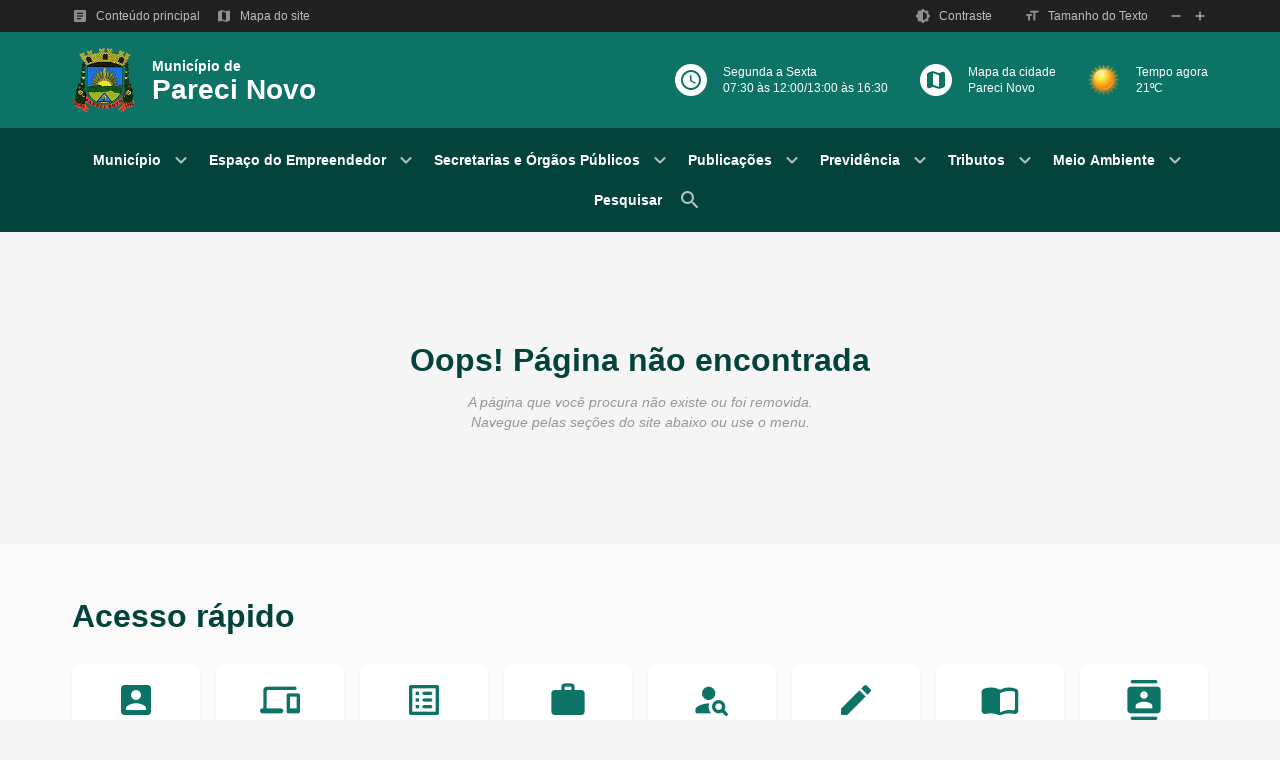

--- FILE ---
content_type: text/html; charset=ISO-8859-1
request_url: https://www.parecinovo.rs.gov.br/site/404
body_size: 5751
content:
<!doctype html>
<html lang=pt-br>
<head>
<meta charset=ISO-8859-1>
<meta name=viewport content="width=device-width, initial-scale=1, maximum-scale=1, user-scalable=yes">
<base href="https://www.parecinovo.rs.gov.br/site/">
<title>Página não encontrada - Prefeitura Municipal de Pareci Novo</title>
<meta name=abstract content="Site da Prefeitura Municipal">
<meta name=application-name content="Pareci Novo">
<meta name=category content="página não encontrada, 404, prefeitura, pareci novo">
<meta name=coverage content=worldwide>
<meta name=description content="A página que você procura não existe ou foi removida. Navegue pelas seções do site abaixo ou use o menu.">
<meta name=directory content=submission>
<meta name=rating content=general>
<meta name=subject content="Site da Prefeitura Municipal">
<meta name=summary content="Site da Prefeitura Municipal">
<meta name=topic content="Site da Prefeitura Municipal">
<meta name=url content="https://www.parecinovo.rs.gov.br/site/">
<meta name=googlebot content="index, follow">
<meta name=robots content="index, follow">
<link rel=canonical href="https://www.parecinovo.rs.gov.br/site/404">
<link rel=author href="isDesign - www.isdesign.com.br">
<link rel=icon href="img/core-favoritos.png">
<meta name=ICBM content="-29.7306526,-51.5092758">
<meta name=geo.position content="-29.7306526,-51.5092758">
<meta name=geo.region content=BR-RS>
<meta name=geo.placename content="Pareci Novo">
<meta property=og:description content="A página que você procura não existe ou foi removida. Navegue pelas seções do site abaixo ou use o menu.">
<meta property=og:image content="img/core-social.jpg">
<meta property=og:image:width content=600>
<meta property=og:image:height content=450>
<meta property=og:locale content=pt_BR>
<meta property=og:title content="Página não encontrada - Prefeitura Municipal de Pareci Novo">
<meta property=og:type content=website>
<meta property=og:site_name content="Pareci Novo">
<meta property=og:url content="https://www.parecinovo.rs.gov.br/site/404">
<meta name=twitter:card content=summary>
<meta name=twitter:url content="https://www.parecinovo.rs.gov.br/site/404">
<meta name=twitter:title content="Página não encontrada - Prefeitura Municipal de Pareci Novo">
<meta name=twitter:description content="A página que você procura não existe ou foi removida. Navegue pelas seções do site abaixo ou use o menu.">
<meta name=twitter:image content="img/core-social.jpg">
<meta itemprop=name content="Página não encontrada - Prefeitura Municipal de Pareci Novo">
<meta itemprop=description content="A página que você procura não existe ou foi removida. Navegue pelas seções do site abaixo ou use o menu.">
<meta itemprop=image content="img/core-social.jpg">
<meta name=apple-mobile-web-app-capable content=yes>
<meta name=apple-mobile-web-app-title content="Pareci Novo">
<link href="img/core-smartphones.png" rel=apple-touch-icon>
<link href="img/core-pin.svg" rel=mask-icon color="#0d7367">
<meta name=mobile-web-app-capable content=yes>
<meta name=theme-color content="#0d7367">
<link href="css/main.min.css?1442851144" rel=stylesheet>
<script src="https://ajax.googleapis.com/ajax/libs/jquery/3.3.1/jquery.min.js"></script>
<script>if(!window.jQuery){document.write('<script src="js/core/jquery-3.3.1.min.js"><\/script>');}</script>
<!--[if lt IE 9]><script src="js/core/html-5-shiv.min.js"></script><![endif]-->
<script src="js/fx/core.min.js"></script>
<style>.links{flex-wrap:wrap;align-items:stretch;justify-content:center}.links-spacer{width:50%}.links-a{min-height:100%}.links-icone{width:40px;height:40px;font-size:2.5rem;line-height:1}@media all and (min-width:480px){.links-spacer{width:33.3333333333%}}@media all and (min-width:640px){.links-spacer{width:25%}}@media all and (min-width:960px){.links-spacer{width:16.6666666667%}}@media all and (min-width:1152px){.links-spacer{width:12.5%}}</style>
</head>
<body>
<section class=cabecalho>
<nav class="cabecalho-wrap wrap display-flex">
<div class="padding-x-m display-flex">
<a href="#conteudo" title="Conteúdo da página" class="padding-x-p padding-y-p display-flex hover-opacity" tabindex=1>
<span class="cabecalho-a-icone material-icon texto-cor-branco-3">article</span>
<span class="cabecalho-a-texto texto-padrao-legenda texto-cor-branco-2" id=cabecalho-a-texto-conteudo>Conteúdo</span>
</a>
<a href="#rodape" title="Mapa do site" class="padding-x-p padding-y-p display-flex hover-opacity">
<span class="cabecalho-a-icone material-icon texto-cor-branco-3">map</span>
<span class="cabecalho-a-texto texto-padrao-legenda texto-cor-branco-2" id=cabecalho-a-texto-mapa>Mapa</span>
</a>
</div>
<div class="padding-x-m display-flex">
<button type=button id=button-contraste class="padding-x-p padding-y-p display-flex hover-opacity">
<span class="cabecalho-a-icone material-icon texto-cor-branco-3">brightness_6</span>
<span class="cabecalho-a-texto texto-padrao-legenda texto-cor-branco-2">Contraste</span>
</button>
<div class="cabecalho-texto display-flex">
<div class="cabecalho-texto-titulo padding-x-p padding-y-p display-flex">
<span class="cabecalho-texto-titulo-icone material-icon texto-cor-branco-3">format_size</span>
<span class="cabecalho-texto-titulo-texto texto-padrao-legenda texto-cor-branco-2">Texto</span>
</div>
<button type=button class="cabecalho-texto-botao material-icon display-block texto-cor-branco-2 hover-opacity js-acessibilidade-fonte" id=acessibilidade-fonte-menos>remove</button>
<button type=button class="cabecalho-texto-botao material-icon display-block texto-cor-branco-2 hover-opacity js-acessibilidade-fonte" id=acessibilidade-fonte-mais>add</button>
</div>
</div>
</nav>
</section>
<header class="topo background-verde-2">
<div class="topo-wrap wrap padding-x-m padding-y-p display-flex">
<a href="" class="topo-logo padding-x-p padding-y-p display-flex hover-opacity" title="Página inicial do Pareci Novo">
<div class=topo-logo-icone>
<img src="img/logo-pareci-novo.png" alt="Brasão Municipal do Pareci Novo" class=img-retina>
</div>
<div class="topo-logo-texto texto-cor-branco-1 texto-style-bold">
<div class=topo-logo-texto-p>Município de</div>
<div class=topo-logo-texto-g>Pareci Novo</div>
</div>
</a>
<button type=button class="topo-mobile padding-x-p padding-y-p display-flex hover-opacity" id=topo-mobile>
<span class="topo-mobile-texto texto-cor-branco-1" id=topo-mobile-texto>Menu</span>
<span class="topo-mobile-icone material-icon background-branco texto-cor-verde-1" id=topo-mobile-icone>menu</span>
</button>
<div class="topo-nav display-flex" id=topo-nav>
<div class="topo-nav-a padding-x-p padding-y-p display-flex">
<span class="topo-nav-a-icone material-icon background-branco texto-cor-verde-2">schedule</span>
<span class="topo-nav-a-texto texto-padrao-legenda texto-cor-branco-1">
<span class=display-block>Segunda a Sexta</span>
<span class=display-block>07:30 às 12:00/13:00 às 16:30</span>
</span>
</div>
<a href=mapa-da-cidade title="Mapa da cidade do Pareci Novo" class="topo-nav-a padding-x-p padding-y-p display-flex hover-opacity">
<span class="topo-nav-a-icone material-icon background-branco texto-cor-verde-2">map</span>
<span class="topo-nav-a-texto texto-padrao-legenda texto-cor-branco-1">Mapa da cidade<br>Pareci Novo</span>
</a>
<a href="https://www.tempo.com/pareci-novo.htm" target=_blank title="Tempo agora em Pareci Novo" class="topo-nav-a padding-x-p padding-y-p display-flex hover-opacity">
<div class=topo-nav-a-imagem>
<img id=tempo-icone class="img-position img-position-contain">
</div>
<span class="topo-nav-a-texto texto-padrao-legenda texto-cor-branco-1">
Tempo agora<br>
<span id=tempo-temperatura></span>ºC
</span>
</a>
</div>
</div>
</header>
<nav class="nav background-verde-1" id=nav>
<div class="nav-wrap wrap padding-x-m padding-y-p display-flex">
<div class=menu-botao-wrap>
<button type=button class="menu-botao material-icon-after padding-x-p padding-y-p display-flex texto-padrao-corpo texto-cor-branco-1 texto-style-bold hover-opacity">Município</button>
<div class=submenu>
<a href=dados-do-municipio title="Veja mais sobre 'Dados do Município'" class="submenu-a padding-x-p padding-y-p display-block texto-padrao-corpo texto-cor-branco-1 hover-opacity">Dados do Município</a>
<div class="padding-x-p padding-y-p">
<div class="divisor divisor-branco"></div>
</div>
<a href=formacao-do-municipio title="Veja mais sobre 'Formação do Município'" class="submenu-a padding-x-p padding-y-p display-block texto-padrao-corpo texto-cor-branco-1 hover-opacity">Formação do Município</a>
<div class="padding-x-p padding-y-p">
<div class="divisor divisor-branco"></div>
</div>
<a href=ouvidoria title="Veja mais sobre 'Ouvidoria'" class="submenu-a padding-x-p padding-y-p display-block texto-padrao-corpo texto-cor-branco-1 hover-opacity">Ouvidoria</a>
<div class="padding-x-p padding-y-p">
<div class="divisor divisor-branco"></div>
</div>
<a href=simbolos-oficiais title="Veja mais sobre 'Símbolos Oficiais'" class="submenu-a padding-x-p padding-y-p display-block texto-padrao-corpo texto-cor-branco-1 hover-opacity">Símbolos Oficiais</a>
</div>
</div>
<div class=menu-botao-wrap>
<button type=button class="menu-botao material-icon-after padding-x-p padding-y-p display-flex texto-padrao-corpo texto-cor-branco-1 texto-style-bold hover-opacity">Espaço do Empreendedor </button>
<div class=submenu>
<a href=espaco-do-empreendedor title="Veja mais sobre 'Espaço do Empreendedor '" class="submenu-a padding-x-p padding-y-p display-block texto-padrao-corpo texto-cor-branco-1 hover-opacity">Espaço do Empreendedor </a>
</div>
</div>
<div class=menu-botao-wrap>
<button type=button class="menu-botao material-icon-after padding-x-p padding-y-p display-flex texto-padrao-corpo texto-cor-branco-1 texto-style-bold hover-opacity">Secretarias e Órgãos Públicos</button>
<div class=submenu>
<a href=conselhos-municipais title="Veja mais sobre 'Conselhos Municipais'" class="submenu-a padding-x-p padding-y-p display-block texto-padrao-corpo texto-cor-branco-1 hover-opacity">Conselhos Municipais</a>
<div class="padding-x-p padding-y-p">
<div class="divisor divisor-branco"></div>
</div>
<a href=escolas title="Veja mais sobre 'Escolas'" class="submenu-a padding-x-p padding-y-p display-block texto-padrao-corpo texto-cor-branco-1 hover-opacity">Escolas</a>
<div class="padding-x-p padding-y-p">
<div class="divisor divisor-branco"></div>
</div>
<a href=gabinete title="Veja mais sobre 'Gabinete'" class="submenu-a padding-x-p padding-y-p display-block texto-padrao-corpo texto-cor-branco-1 hover-opacity">Gabinete</a>
<div class="padding-x-p padding-y-p">
<div class="divisor divisor-branco"></div>
</div>
<a href=postos-de-saude title="Veja mais sobre 'Postos de Saúde'" class="submenu-a padding-x-p padding-y-p display-block texto-padrao-corpo texto-cor-branco-1 hover-opacity">Postos de Saúde</a>
<div class="padding-x-p padding-y-p">
<div class="divisor divisor-branco"></div>
</div>
<a href=procuradoria title="Veja mais sobre 'Procuradoria'" class="submenu-a padding-x-p padding-y-p display-block texto-padrao-corpo texto-cor-branco-1 hover-opacity">Procuradoria</a>
<div class="padding-x-p padding-y-p">
<div class="divisor divisor-branco"></div>
</div>
<a href=secretarias title="Veja mais sobre 'Secretarias'" class="submenu-a padding-x-p padding-y-p display-block texto-padrao-corpo texto-cor-branco-1 hover-opacity">Secretarias</a>
</div>
</div>
<div class=menu-botao-wrap>
<button type=button class="menu-botao material-icon-after padding-x-p padding-y-p display-flex texto-padrao-corpo texto-cor-branco-1 texto-style-bold hover-opacity">Publicações</button>
<div class=submenu>
<a href=alistamento-militar title="Veja mais sobre 'Alistamento Militar'" class="submenu-a padding-x-p padding-y-p display-block texto-padrao-corpo texto-cor-branco-1 hover-opacity">Alistamento Militar</a>
<div class="padding-x-p padding-y-p">
<div class="divisor divisor-branco"></div>
</div>
<a href=atos-oficiais title="Veja mais sobre 'Atos Oficiais'" class="submenu-a padding-x-p padding-y-p display-block texto-padrao-corpo texto-cor-branco-1 hover-opacity">Atos Oficiais</a>
<div class="padding-x-p padding-y-p">
<div class="divisor divisor-branco"></div>
</div>
<a href=chamada-publica-credenciamento-para-construcao-de-acudes title="Veja mais sobre 'Chamada Pública - Credenciamento para construção de açudes'" class="submenu-a padding-x-p padding-y-p display-block texto-padrao-corpo texto-cor-branco-1 hover-opacity">Chamada Pública - Credenciamento para construção de açudes</a>
<div class="padding-x-p padding-y-p">
<div class="divisor divisor-branco"></div>
</div>
<a href=chamada-publica-credenciamento-para-recebimento-de-reservatorios title="Veja mais sobre 'Chamada Pública - Credenciamento para recebimento de reservatórios'" class="submenu-a padding-x-p padding-y-p display-block texto-padrao-corpo texto-cor-branco-1 hover-opacity">Chamada Pública - Credenciamento para recebimento de reservatórios</a>
<div class="padding-x-p padding-y-p">
<div class="divisor divisor-branco"></div>
</div>
<a href=eleicoes-conselho-tutelar title="Veja mais sobre 'Eleições Conselho Tutelar'" class="submenu-a padding-x-p padding-y-p display-block texto-padrao-corpo texto-cor-branco-1 hover-opacity">Eleições Conselho Tutelar</a>
<div class="padding-x-p padding-y-p">
<div class="divisor divisor-branco"></div>
</div>
<a href=eleicoes-conselho-tutelar-2025 title="Veja mais sobre 'Eleições Conselho Tutelar 2025'" class="submenu-a padding-x-p padding-y-p display-block texto-padrao-corpo texto-cor-branco-1 hover-opacity">Eleições Conselho Tutelar 2025</a>
<div class="padding-x-p padding-y-p">
<div class="divisor divisor-branco"></div>
</div>
<a href=emendas-impositivas-individuais-e-de-bancada-exercicio-2024 title="Veja mais sobre 'Emendas Impositivas Individuais e de Bancada - Exercício 2024'" class="submenu-a padding-x-p padding-y-p display-block texto-padrao-corpo texto-cor-branco-1 hover-opacity">Emendas Impositivas Individuais e de Bancada - Exercício 2024</a>
<div class="padding-x-p padding-y-p">
<div class="divisor divisor-branco"></div>
</div>
<a href=emendas-impositivas-individuais-e-de-bancada-exercicio-2025 title="Veja mais sobre 'Emendas Impositivas Individuais e de Bancada- Exercício 2025 '" class="submenu-a padding-x-p padding-y-p display-block texto-padrao-corpo texto-cor-branco-1 hover-opacity">Emendas Impositivas Individuais e de Bancada- Exercício 2025 </a>
<div class="padding-x-p padding-y-p">
<div class="divisor divisor-branco"></div>
</div>
<a href=lista-de-cargos-comissionados-e-funcoes-gratificadas title="Veja mais sobre 'Lista de Cargos Comissionados e Funções Gratificadas'" class="submenu-a padding-x-p padding-y-p display-block texto-padrao-corpo texto-cor-branco-1 hover-opacity">Lista de Cargos Comissionados e Funções Gratificadas</a>
<div class="padding-x-p padding-y-p">
<div class="divisor divisor-branco"></div>
</div>
<a href=pac-plano-anual-de-contratacoes title="Veja mais sobre 'PAC - Plano Anual de Contratações'" class="submenu-a padding-x-p padding-y-p display-block texto-padrao-corpo texto-cor-branco-1 hover-opacity">PAC - Plano Anual de Contratações</a>
<div class="padding-x-p padding-y-p">
<div class="divisor divisor-branco"></div>
</div>
<a href=recomendacoes-mp-covid-19 title="Veja mais sobre 'Recomendações MP Covid-19'" class="submenu-a padding-x-p padding-y-p display-block texto-padrao-corpo texto-cor-branco-1 hover-opacity">Recomendações MP Covid-19</a>
<div class="padding-x-p padding-y-p">
<div class="divisor divisor-branco"></div>
</div>
<a href=recursos-exercicio-2021-a-2024 title="Veja mais sobre 'Recursos - Exercício 2021 a 2024'" class="submenu-a padding-x-p padding-y-p display-block texto-padrao-corpo texto-cor-branco-1 hover-opacity">Recursos - Exercício 2021 a 2024</a>
<div class="padding-x-p padding-y-p">
<div class="divisor divisor-branco"></div>
</div>
<a href=relacao-municipal-de-medicamentos-remume title="Veja mais sobre 'Relação Municipal de Medicamentos - REMUME'" class="submenu-a padding-x-p padding-y-p display-block texto-padrao-corpo texto-cor-branco-1 hover-opacity">Relação Municipal de Medicamentos - REMUME</a>
<div class="padding-x-p padding-y-p">
<div class="divisor divisor-branco"></div>
</div>
<a href=relatorio-de-servicos-realizados-pela-secretaria-de-obras-e-viacao title="Veja mais sobre 'Relatório de Serviços realizados pela Secretaria de Obras e Viação'" class="submenu-a padding-x-p padding-y-p display-block texto-padrao-corpo texto-cor-branco-1 hover-opacity">Relatório de Serviços realizados pela Secretaria de Obras e Viação</a>
<div class="padding-x-p padding-y-p">
<div class="divisor divisor-branco"></div>
</div>
<div class=submenu-wrap>
<a href=repasses-e-transferencias title="Veja mais sobre 'Repasses e Transferências'" class="submenu-a padding-x-p padding-y-p display-block texto-padrao-corpo texto-cor-branco-1 hover-opacity">Repasses e Transferências</a>
<div class=outromenu>
<a href=parceria-voluntaria-2025 title="Veja mais sobre 'Parceria Voluntária 2025'" class="outromenu-a padding-x-p padding-y-p display-block texto-padrao-corpo texto-cor-branco-1 hover-opacity">Parceria Voluntária 2025</a>
<div class="padding-x-p padding-y-p">
<div class="divisor divisor-branco"></div>
</div>
<a href=parcerias-voluntarias-2021 title="Veja mais sobre 'Parcerias Voluntárias 2021'" class="outromenu-a padding-x-p padding-y-p display-block texto-padrao-corpo texto-cor-branco-1 hover-opacity">Parcerias Voluntárias 2021</a>
<div class="padding-x-p padding-y-p">
<div class="divisor divisor-branco"></div>
</div>
<a href=parcerias-voluntarias-2022 title="Veja mais sobre 'Parcerias Voluntárias 2022'" class="outromenu-a padding-x-p padding-y-p display-block texto-padrao-corpo texto-cor-branco-1 hover-opacity">Parcerias Voluntárias 2022</a>
<div class="padding-x-p padding-y-p">
<div class="divisor divisor-branco"></div>
</div>
<a href=parcerias-voluntarias-2023 title="Veja mais sobre 'Parcerias Voluntárias 2023'" class="outromenu-a padding-x-p padding-y-p display-block texto-padrao-corpo texto-cor-branco-1 hover-opacity">Parcerias Voluntárias 2023</a>
<div class="padding-x-p padding-y-p">
<div class="divisor divisor-branco"></div>
</div>
<a href=parcerias-voluntarias-2024 title="Veja mais sobre 'Parcerias Voluntárias 2024'" class="outromenu-a padding-x-p padding-y-p display-block texto-padrao-corpo texto-cor-branco-1 hover-opacity">Parcerias Voluntárias 2024</a>
<div class="padding-x-p padding-y-p">
<div class="divisor divisor-branco"></div>
</div>
<a href=repasses-a-camara-municipal-de-vereadores title="Veja mais sobre 'Repasses à Câmara Municipal de Vereadores'" class="outromenu-a padding-x-p padding-y-p display-block texto-padrao-corpo texto-cor-branco-1 hover-opacity">Repasses à Câmara Municipal de Vereadores</a>
</div>
</div>
<div class="padding-x-p padding-y-p">
<div class="divisor divisor-branco"></div>
</div>
<a href=vagas-nas-escolas-municipais title="Veja mais sobre 'Vagas nas Escolas Municipais'" class="submenu-a padding-x-p padding-y-p display-block texto-padrao-corpo texto-cor-branco-1 hover-opacity">Vagas nas Escolas Municipais</a>
</div>
</div>
<div class=menu-botao-wrap>
<button type=button class="menu-botao material-icon-after padding-x-p padding-y-p display-flex texto-padrao-corpo texto-cor-branco-1 texto-style-bold hover-opacity">Previdência</button>
<div class=submenu>
<div class=submenu-wrap>
<a href=o-que-e-o-rpps title="Veja mais sobre 'O que é o RPPS?'" class="submenu-a padding-x-p padding-y-p display-block texto-padrao-corpo texto-cor-branco-1 hover-opacity">O que é o RPPS?</a>
<div class=outromenu>
<a href=estrutura-organizacional title="Veja mais sobre 'Estrutura Organizacional'" class="outromenu-a padding-x-p padding-y-p display-block texto-padrao-corpo texto-cor-branco-1 hover-opacity">Estrutura Organizacional</a>
<div class="padding-x-p padding-y-p">
<div class="divisor divisor-branco"></div>
</div>
<a href=politica-de-investimentos title="Veja mais sobre 'Política de Investimentos '" class="outromenu-a padding-x-p padding-y-p display-block texto-padrao-corpo texto-cor-branco-1 hover-opacity">Política de Investimentos </a>
<div class="padding-x-p padding-y-p">
<div class="divisor divisor-branco"></div>
</div>
<a href=relatorio-financeiro-mensal-e-calculo-atuarial title="Veja mais sobre 'Relatório Financeiro Mensal e Cálculo Atuarial'" class="outromenu-a padding-x-p padding-y-p display-block texto-padrao-corpo texto-cor-branco-1 hover-opacity">Relatório Financeiro Mensal e Cálculo Atuarial</a>
</div>
</div>
<div class="padding-x-p padding-y-p">
<div class="divisor divisor-branco"></div>
</div>
<a href=tire-suas-duvidas title="Veja mais sobre 'Tire suas Dúvidas'" class="submenu-a padding-x-p padding-y-p display-block texto-padrao-corpo texto-cor-branco-1 hover-opacity">Tire suas Dúvidas</a>
</div>
</div>
<div class=menu-botao-wrap>
<button type=button class="menu-botao material-icon-after padding-x-p padding-y-p display-flex texto-padrao-corpo texto-cor-branco-1 texto-style-bold hover-opacity">Tributos</button>
<div class=submenu>
<a href=contribuicao-de-melhoria title="Veja mais sobre 'Contribuição de Melhoria'" class="submenu-a padding-x-p padding-y-p display-block texto-padrao-corpo texto-cor-branco-1 hover-opacity">Contribuição de Melhoria</a>
<div class="padding-x-p padding-y-p">
<div class="divisor divisor-branco"></div>
</div>
<a href=devedores-icms title="Veja mais sobre 'Devedores ICMS'" class="submenu-a padding-x-p padding-y-p display-block texto-padrao-corpo texto-cor-branco-1 hover-opacity">Devedores ICMS</a>
<div class="padding-x-p padding-y-p">
<div class="divisor divisor-branco"></div>
</div>
<a href=guia-itbi title="Veja mais sobre 'Guia ITBI'" class="submenu-a padding-x-p padding-y-p display-block texto-padrao-corpo texto-cor-branco-1 hover-opacity">Guia ITBI</a>
<div class="padding-x-p padding-y-p">
<div class="divisor divisor-branco"></div>
</div>
<a href=impostos title="Veja mais sobre 'Impostos'" class="submenu-a padding-x-p padding-y-p display-block texto-padrao-corpo texto-cor-branco-1 hover-opacity">Impostos</a>
<div class="padding-x-p padding-y-p">
<div class="divisor divisor-branco"></div>
</div>
<a href=urm-vrm title="Veja mais sobre 'URM-VRM'" class="submenu-a padding-x-p padding-y-p display-block texto-padrao-corpo texto-cor-branco-1 hover-opacity">URM-VRM</a>
</div>
</div>
<div class=menu-botao-wrap>
<button type=button class="menu-botao material-icon-after padding-x-p padding-y-p display-flex texto-padrao-corpo texto-cor-branco-1 texto-style-bold hover-opacity">Meio Ambiente</button>
<div class=submenu>
<a href=coleta-de-lixo title="Veja mais sobre 'Coleta de Lixo'" class="submenu-a padding-x-p padding-y-p display-block texto-padrao-corpo texto-cor-branco-1 hover-opacity">Coleta de Lixo</a>
<div class="padding-x-p padding-y-p">
<div class="divisor divisor-branco"></div>
</div>
<a href=denunciasduvidas title="Veja mais sobre 'Denúncias/Dúvidas'" class="submenu-a padding-x-p padding-y-p display-block texto-padrao-corpo texto-cor-branco-1 hover-opacity">Denúncias/Dúvidas</a>
<div class="padding-x-p padding-y-p">
<div class="divisor divisor-branco"></div>
</div>
<div class=submenu-wrap>
<a href=licenciamento-ambiental title="Veja mais sobre 'LICENCIAMENTO AMBIENTAL'" class="submenu-a padding-x-p padding-y-p display-block texto-padrao-corpo texto-cor-branco-1 hover-opacity">LICENCIAMENTO AMBIENTAL</a>
<div class=outromenu>
<a href=formulario-para-licenciamento title="Veja mais sobre 'Formulário para Licenciamento'" class="outromenu-a padding-x-p padding-y-p display-block texto-padrao-corpo texto-cor-branco-1 hover-opacity">Formulário para Licenciamento</a>
</div>
</div>
<div class="padding-x-p padding-y-p">
<div class="divisor divisor-branco"></div>
</div>
<a href=plano-municipal-de-conservacao-e-recuperacao-da-mata-atlantica title="Veja mais sobre 'Plano Municipal de Conservação e Recuperação da Mata Atlântica'" class="submenu-a padding-x-p padding-y-p display-block texto-padrao-corpo texto-cor-branco-1 hover-opacity">Plano Municipal de Conservação e Recuperação da Mata Atlântica</a>
<div class="padding-x-p padding-y-p">
<div class="divisor divisor-branco"></div>
</div>
<a href=plano-saneamento-basico title="Veja mais sobre 'Plano Saneamento Básico'" class="submenu-a padding-x-p padding-y-p display-block texto-padrao-corpo texto-cor-branco-1 hover-opacity">Plano Saneamento Básico</a>
</div>
</div>
<div class="menu-botao-wrap menu-pesquisar-wrap">
<button type=button class="menu-botao menu-pesquisar material-icon-after padding-x-p padding-y-p display-flex texto-padrao-corpo texto-cor-branco-1 texto-style-bold hover-opacity" id=pesquisar-trigger>Pesquisar</button>
</div>
<section class="nav-pesquisar background-verde-1" id=pesquisar>
<button type=button class="nav-pesquisar-botao material-icon texto-cor-verde-1 hover-opacity" id=pesquisar-botao>search</button>
<button type=button class="nav-pesquisar-botao nav-pesquisar-fechar material-icon texto-cor-preto-3 hover-opacity" id=pesquisar-fechar>close</button>
<input type=text placeholder="Pesquisar no site" title="Pesquisar no site" class="nav-pesquisar-input texto-padrao-legenda texto-cor-verde-1" id=pesquisar-input>
</section>
</div>
</nav>
<main class=padding-y-r id=conteudo>
<div class="wrap padding-x-m padding-y-r">
<header class=texto-align-center style="padding:32px 8px;">
<h1 class=texto-padrao-h1>Oops! Página não encontrada</h1>
<p class="texto-padrao-corpo texto-cor-preto-3 texto-style-italic margin-top-m">
A página que você procura não existe ou foi removida.<br>
Navegue pelas seções do site abaixo ou use o menu.
</p>
</header>
</div>
</main>
<section class=background-cinza-1>
<div class="wrap padding-x-m padding-y-r">
<header class="padding-x-p padding-y-m">
<h1 class=texto-padrao-h1>Acesso rápido</h1>
</header>
<div class="links display-flex padding-y-p">
<div class="links-spacer padding-x-p padding-y-p">
<a href=alistamento-militar title="Veja mais sobre a seção 'Alistamento Militar'" class="links-a box padding-x-p padding-y-p display-block texto-align-center hover-box">
<div class="padding-x-p padding-y-p">
<span class="links-icone material-icon texto-cor-verde-2">account_box</span>
</div>
<div class="padding-x-p padding-y-p">
<p class=texto-padrao-corpo>Alistamento Militar</p>
</div>
</a>
</div>
<div class="links-spacer padding-x-p padding-y-p">
<a href="https://transparencia.parecinovo.rs.gov.br/multi24/sistemas/portal/" title="Veja mais sobre a seção 'Emissão de Carnê do IPTU'" target=_blank class="links-a box padding-x-p padding-y-p display-block texto-align-center hover-box">
<div class="padding-x-p padding-y-p">
<span class="links-icone material-icon texto-cor-verde-2">phonelink</span>
</div>
<div class="padding-x-p padding-y-p">
<p class=texto-padrao-corpo>Emissão de Carnê do IPTU</p>
</div>
</a>
</div>
<div class="links-spacer padding-x-p padding-y-p">
<a href=relacao-municipal-de-medicamentos-remume title="Veja mais sobre a seção 'REMUME'" class="links-a box padding-x-p padding-y-p display-block texto-align-center hover-box">
<div class="padding-x-p padding-y-p">
<span class="links-icone material-icon texto-cor-verde-2">list_alt</span>
</div>
<div class="padding-x-p padding-y-p">
<p class=texto-padrao-corpo>REMUME</p>
<p class="texto-padrao-legenda margin-top-pp">Relação Municipal de Medicamentos</p>
</div>
</a>
</div>
<div class="links-spacer padding-x-p padding-y-p">
<a href="https://parecinovo.empregars.com.br/" title="Veja mais sobre a seção 'Vagas de Emprego'" target=_blank class="links-a box padding-x-p padding-y-p display-block texto-align-center hover-box">
<div class="padding-x-p padding-y-p">
<span class="links-icone material-icon texto-cor-verde-2">work</span>
</div>
<div class="padding-x-p padding-y-p">
<p class=texto-padrao-corpo>Vagas de Emprego</p>
</div>
</a>
</div>
<div class="links-spacer padding-x-p padding-y-p">
<a href="http://transparencia.parecinovo.rs.gov.br/multi24/sistemas/transparencia/" title="Veja mais sobre a seção 'Portal da Transparência'" target=_blank class="links-a box padding-x-p padding-y-p display-block texto-align-center hover-box">
<div class="padding-x-p padding-y-p">
<span class="links-icone material-icon texto-cor-verde-2">person_search</span>
</div>
<div class="padding-x-p padding-y-p">
<p class=texto-padrao-corpo>Portal da Transparência</p>
</div>
</a>
</div>
<div class="links-spacer padding-x-p padding-y-p">
<a href=concursos title="Veja mais sobre a seção 'Concursos Públicos'" target=_blank class="links-a box padding-x-p padding-y-p display-block texto-align-center hover-box">
<div class="padding-x-p padding-y-p">
<span class="links-icone material-icon texto-cor-verde-2">edit</span>
</div>
<div class="padding-x-p padding-y-p">
<p class=texto-padrao-corpo>Concursos Públicos</p>
</div>
</a>
</div>
<div class="links-spacer padding-x-p padding-y-p">
<a href="https://cespro.com.br/visualizarLegislacao.php?cdMunicipio=7731" title="Veja mais sobre a seção 'Legislação'" target=_blank class="links-a box padding-x-p padding-y-p display-block texto-align-center hover-box">
<div class="padding-x-p padding-y-p">
<span class="links-icone material-icon texto-cor-verde-2">import_contacts</span>
</div>
<div class="padding-x-p padding-y-p">
<p class=texto-padrao-corpo>Legislação</p>
</div>
</a>
</div>
<div class="links-spacer padding-x-p padding-y-p">
<a href=processos-seletivos title="Veja mais sobre a seção 'Processos Seletivos'" class="links-a box padding-x-p padding-y-p display-block texto-align-center hover-box">
<div class="padding-x-p padding-y-p">
<span class="links-icone material-icon texto-cor-verde-2">contacts</span>
</div>
<div class="padding-x-p padding-y-p">
<p class=texto-padrao-corpo>Processos Seletivos</p>
</div>
</a>
</div>
<div class="links-spacer padding-x-p padding-y-p">
<a href="https://portal.tce.rs.gov.br/aplicprod/f?p=50500:4:::NO::F50500_CD_ORGAO:78600&cs=11gv2hC3xyeD-9Rw4TXWbEmBJSUc" title="Veja mais sobre a seção 'LicitaCon'" target=_blank class="links-a box padding-x-p padding-y-p display-block texto-align-center hover-box">
<div class="padding-x-p padding-y-p">
<span class="links-icone material-icon texto-cor-verde-2">style</span>
</div>
<div class="padding-x-p padding-y-p">
<p class=texto-padrao-corpo>LicitaCon</p>
<p class="texto-padrao-legenda margin-top-pp">Cidadão</p>
</div>
</a>
</div>
<div class="links-spacer padding-x-p padding-y-p">
<a href="https://transparencia.parecinovo.rs.gov.br/multi24/sistemas/transparencia/?entidade=1&secao=licitacoes&sub=info_licitaca" title="Veja mais sobre a seção 'Licitações'" target=_blank class="links-a box padding-x-p padding-y-p display-block texto-align-center hover-box">
<div class="padding-x-p padding-y-p">
<span class="links-icone material-icon texto-cor-verde-2">gavel</span>
</div>
<div class="padding-x-p padding-y-p">
<p class=texto-padrao-corpo>Licitações</p>
</div>
</a>
</div>
<div class="links-spacer padding-x-p padding-y-p">
<a href="https://transparencia.parecinovo.rs.gov.br/multi24/sistemas/portal/" title="Veja mais sobre a seção 'Portal de Serviços'" target=_blank class="links-a box padding-x-p padding-y-p display-block texto-align-center hover-box">
<div class="padding-x-p padding-y-p">
<span class="links-icone material-icon texto-cor-verde-2">important_devices</span>
</div>
<div class="padding-x-p padding-y-p">
<p class=texto-padrao-corpo>Portal de Serviços</p>
<p class="texto-padrao-legenda margin-top-pp">Emissão de Certidões e 2ª via de Débitos</p>
</div>
</a>
</div>
<div class="links-spacer padding-x-p padding-y-p">
<a href="https://nfg.sefaz.rs.gov.br/site/index.aspx" title="Veja mais sobre a seção 'Nota Fiscal Gaúcha'" class="links-a box padding-x-p padding-y-p display-block texto-align-center hover-box">
<div class="padding-x-p padding-y-p">
<span class="links-icone material-icon texto-cor-verde-2">assignment</span>
</div>
<div class="padding-x-p padding-y-p">
<p class=texto-padrao-corpo>Nota Fiscal Gaúcha</p>
</div>
</a>
</div>
<div class="links-spacer padding-x-p padding-y-p">
<a href="http://parecinovo.nfse-tecnos.com.br/" title="Veja mais sobre a seção 'Nota Fiscal Eletrônica'" target=_blank class="links-a box padding-x-p padding-y-p display-block texto-align-center hover-box">
<div class="padding-x-p padding-y-p">
<span class="links-icone material-icon texto-cor-verde-2">request_quote</span>
</div>
<div class="padding-x-p padding-y-p">
<p class=texto-padrao-corpo>Nota Fiscal Eletrônica</p>
</div>
</a>
</div>
<div class="links-spacer padding-x-p padding-y-p">
<a href=e-sic title="Veja mais sobre a seção 'E-SIC '" class="links-a box padding-x-p padding-y-p display-block texto-align-center hover-box">
<div class="padding-x-p padding-y-p">
<span class="links-icone material-icon texto-cor-verde-2">privacy_tip</span>
</div>
<div class="padding-x-p padding-y-p">
<p class=texto-padrao-corpo>E-SIC </p>
<p class="texto-padrao-legenda margin-top-pp">Serviço de Informação ao Cidadão</p>
</div>
</a>
</div>
<div class="links-spacer padding-x-p padding-y-p">
<a href="https://201.76.121.3/multi24/sistemas/portal/#" title="Veja mais sobre a seção 'Servidor Público'" target=_blank class="links-a box padding-x-p padding-y-p display-block texto-align-center hover-box">
<div class="padding-x-p padding-y-p">
<span class="links-icone material-icon texto-cor-verde-2">supervisor_account</span>
</div>
<div class="padding-x-p padding-y-p">
<p class=texto-padrao-corpo>Servidor Público</p>
</div>
</a>
</div>
<div class="links-spacer padding-x-p padding-y-p">
<a href=duvidas-frequentes title="Veja mais sobre a seção 'Dúvidas Frequentes'" class="links-a box padding-x-p padding-y-p display-block texto-align-center hover-box">
<div class="padding-x-p padding-y-p">
<span class="links-icone material-icon texto-cor-verde-2">contact_support</span>
</div>
<div class="padding-x-p padding-y-p">
<p class=texto-padrao-corpo>Dúvidas Frequentes</p>
</div>
</a>
</div>
<div class="links-spacer padding-x-p padding-y-p">
<a href=ouvidoria title="Veja mais sobre a seção 'Ouvidoria'" class="links-a box padding-x-p padding-y-p display-block texto-align-center hover-box">
<div class="padding-x-p padding-y-p">
<span class="links-icone material-icon texto-cor-verde-2">support_agent</span>
</div>
<div class="padding-x-p padding-y-p">
<p class=texto-padrao-corpo>Ouvidoria</p>
</div>
</a>
</div>
</div>
</div>
</section>
<div class=c-social>
<div class=c-social__envelope>
<div class=c-social__conteudo>
<h3 class="c-social__titulo texto-padrao-h2">Acompanhe nossas redes sociais</h3>
<div class=c-social__lista>
<div class=c-social__item>
<a href="https://www.facebook.com/parecinovo" target=_blank class=c-social__botao>
<img src="img/logo-plataformas-facebook.webp" class=a-img>
</a>
</div>
<div class=c-social__item>
<a href="https://www.instagram.com/parecinovooficial" target=_blank class=c-social__botao>
<img src="img/logo-plataformas-instagram.webp" class=a-img>
</a>
</div>
</div>
</div>
</div>
</div>
<footer class=rodape style="background-color:#d9d9d9;">
<section class=rodape-mapa>
<div class="rodape-container background-verde-1">
<div class="rodape-wrap wrap padding-x-m padding-y-p display-flex">
<div class=rodape-coluna>
<div class="padding-x-p padding-y-g">
<h4 class="texto-padrao-corpo texto-style-bold texto-cor-branco-1 ">Município</h4>
<a href=dados-do-municipio title="Veja mais sobre 'Dados do Município'" class="margin-top-g display-block texto-padrao-legenda texto-cor-branco-2 hover-opacity">Dados do Município</a>
<a href=formacao-do-municipio title="Veja mais sobre 'Formação do Município'" class="margin-top-m display-block texto-padrao-legenda texto-cor-branco-2 hover-opacity">Formação do Município</a>
<a href=ouvidoria title="Veja mais sobre 'Ouvidoria'" class="margin-top-m display-block texto-padrao-legenda texto-cor-branco-2 hover-opacity">Ouvidoria</a>
<a href=simbolos-oficiais title="Veja mais sobre 'Símbolos Oficiais'" class="margin-top-m display-block texto-padrao-legenda texto-cor-branco-2 hover-opacity">Símbolos Oficiais</a>
<h4 class="texto-padrao-corpo texto-style-bold texto-cor-branco-1 margin-top-gg">Tributos</h4>
<a href=contribuicao-de-melhoria title="Veja mais sobre 'Contribuição de Melhoria'" class="margin-top-g display-block texto-padrao-legenda texto-cor-branco-2 hover-opacity">Contribuição de Melhoria</a>
<a href=devedores-icms title="Veja mais sobre 'Devedores ICMS'" class="margin-top-m display-block texto-padrao-legenda texto-cor-branco-2 hover-opacity">Devedores ICMS</a>
<a href=guia-itbi title="Veja mais sobre 'Guia ITBI'" class="margin-top-m display-block texto-padrao-legenda texto-cor-branco-2 hover-opacity">Guia ITBI</a>
<a href=impostos title="Veja mais sobre 'Impostos'" class="margin-top-m display-block texto-padrao-legenda texto-cor-branco-2 hover-opacity">Impostos</a>
<a href=urm-vrm title="Veja mais sobre 'URM-VRM'" class="margin-top-m display-block texto-padrao-legenda texto-cor-branco-2 hover-opacity">URM-VRM</a>
</div>
</div>
<div class=rodape-coluna>
<div class="padding-x-p padding-y-g">
<h4 class="texto-padrao-corpo texto-style-bold texto-cor-branco-1 ">Espaço do Empreendedor </h4>
<a href=espaco-do-empreendedor title="Veja mais sobre 'Espaço do Empreendedor '" class="margin-top-g display-block texto-padrao-legenda texto-cor-branco-2 hover-opacity">Espaço do Empreendedor </a>
<h4 class="texto-padrao-corpo texto-style-bold texto-cor-branco-1 margin-top-gg">Previdência</h4>
<a href=o-que-e-o-rpps title="Veja mais sobre 'O que é o RPPS?'" class="margin-top-g display-block texto-padrao-legenda texto-cor-branco-2 hover-opacity">O que é o RPPS?</a>
<a href=estrutura-organizacional title="Veja mais sobre 'Estrutura Organizacional'" class="margin-top-p display-block texto-padrao-legenda texto-cor-branco-2 hover-opacity">- Estrutura Organizacional</a>
<a href=politica-de-investimentos title="Veja mais sobre 'Política de Investimentos '" class="margin-top-p display-block texto-padrao-legenda texto-cor-branco-2 hover-opacity">- Política de Investimentos </a>
<a href=relatorio-financeiro-mensal-e-calculo-atuarial title="Veja mais sobre 'Relatório Financeiro Mensal e Cálculo Atuarial'" class="margin-top-p display-block texto-padrao-legenda texto-cor-branco-2 hover-opacity">- Relatório Financeiro Mensal e Cálculo Atuarial</a>
<a href=tire-suas-duvidas title="Veja mais sobre 'Tire suas Dúvidas'" class="margin-top-m display-block texto-padrao-legenda texto-cor-branco-2 hover-opacity">Tire suas Dúvidas</a>
<h4 class="texto-padrao-corpo texto-style-bold texto-cor-branco-1 margin-top-gg">Meio Ambiente</h4>
<a href=coleta-de-lixo title="Veja mais sobre 'Coleta de Lixo'" class="margin-top-g display-block texto-padrao-legenda texto-cor-branco-2 hover-opacity">Coleta de Lixo</a>
<a href=denunciasduvidas title="Veja mais sobre 'Denúncias/Dúvidas'" class="margin-top-m display-block texto-padrao-legenda texto-cor-branco-2 hover-opacity">Denúncias/Dúvidas</a>
<a href=licenciamento-ambiental title="Veja mais sobre 'LICENCIAMENTO AMBIENTAL'" class="margin-top-m display-block texto-padrao-legenda texto-cor-branco-2 hover-opacity">LICENCIAMENTO AMBIENTAL</a>
<a href=formulario-para-licenciamento title="Veja mais sobre 'Formulário para Licenciamento'" class="margin-top-p display-block texto-padrao-legenda texto-cor-branco-2 hover-opacity">- Formulário para Licenciamento</a>
<a href=plano-municipal-de-conservacao-e-recuperacao-da-mata-atlantica title="Veja mais sobre 'Plano Municipal de Conservação e Recuperação da Mata Atlântica'" class="margin-top-m display-block texto-padrao-legenda texto-cor-branco-2 hover-opacity">Plano Municipal de Conservação e Recuperação da Mata Atlântica</a>
<a href=plano-saneamento-basico title="Veja mais sobre 'Plano Saneamento Básico'" class="margin-top-m display-block texto-padrao-legenda texto-cor-branco-2 hover-opacity">Plano Saneamento Básico</a>
</div>
</div>
<div class=rodape-coluna>
<div class="padding-x-p padding-y-g">
<h4 class="texto-padrao-corpo texto-style-bold texto-cor-branco-1 ">Secretarias e Órgãos Públicos</h4>
<a href=conselhos-municipais title="Veja mais sobre 'Conselhos Municipais'" class="margin-top-g display-block texto-padrao-legenda texto-cor-branco-2 hover-opacity">Conselhos Municipais</a>
<a href=escolas title="Veja mais sobre 'Escolas'" class="margin-top-m display-block texto-padrao-legenda texto-cor-branco-2 hover-opacity">Escolas</a>
<a href=gabinete title="Veja mais sobre 'Gabinete'" class="margin-top-m display-block texto-padrao-legenda texto-cor-branco-2 hover-opacity">Gabinete</a>
<a href=postos-de-saude title="Veja mais sobre 'Postos de Saúde'" class="margin-top-m display-block texto-padrao-legenda texto-cor-branco-2 hover-opacity">Postos de Saúde</a>
<a href=procuradoria title="Veja mais sobre 'Procuradoria'" class="margin-top-m display-block texto-padrao-legenda texto-cor-branco-2 hover-opacity">Procuradoria</a>
<a href=secretarias title="Veja mais sobre 'Secretarias'" class="margin-top-m display-block texto-padrao-legenda texto-cor-branco-2 hover-opacity">Secretarias</a>
</div>
</div>
<div class=rodape-coluna>
<div class="padding-x-p padding-y-g">
<h4 class="texto-padrao-corpo texto-style-bold texto-cor-branco-1 ">Publicações</h4>
<a href=alistamento-militar title="Veja mais sobre 'Alistamento Militar'" class="margin-top-g display-block texto-padrao-legenda texto-cor-branco-2 hover-opacity">Alistamento Militar</a>
<a href=atos-oficiais title="Veja mais sobre 'Atos Oficiais'" class="margin-top-m display-block texto-padrao-legenda texto-cor-branco-2 hover-opacity">Atos Oficiais</a>
<a href=chamada-publica-credenciamento-para-construcao-de-acudes title="Veja mais sobre 'Chamada Pública - Credenciamento para construção de açudes'" class="margin-top-m display-block texto-padrao-legenda texto-cor-branco-2 hover-opacity">Chamada Pública - Credenciamento para construção de açudes</a>
<a href=chamada-publica-credenciamento-para-recebimento-de-reservatorios title="Veja mais sobre 'Chamada Pública - Credenciamento para recebimento de reservatórios'" class="margin-top-m display-block texto-padrao-legenda texto-cor-branco-2 hover-opacity">Chamada Pública - Credenciamento para recebimento de reservatórios</a>
<a href=eleicoes-conselho-tutelar title="Veja mais sobre 'Eleições Conselho Tutelar'" class="margin-top-m display-block texto-padrao-legenda texto-cor-branco-2 hover-opacity">Eleições Conselho Tutelar</a>
<a href=eleicoes-conselho-tutelar-2025 title="Veja mais sobre 'Eleições Conselho Tutelar 2025'" class="margin-top-m display-block texto-padrao-legenda texto-cor-branco-2 hover-opacity">Eleições Conselho Tutelar 2025</a>
<a href=emendas-impositivas-individuais-e-de-bancada-exercicio-2024 title="Veja mais sobre 'Emendas Impositivas Individuais e de Bancada - Exercício 2024'" class="margin-top-m display-block texto-padrao-legenda texto-cor-branco-2 hover-opacity">Emendas Impositivas Individuais e de Bancada - Exercício 2024</a>
<a href=emendas-impositivas-individuais-e-de-bancada-exercicio-2025 title="Veja mais sobre 'Emendas Impositivas Individuais e de Bancada- Exercício 2025 '" class="margin-top-m display-block texto-padrao-legenda texto-cor-branco-2 hover-opacity">Emendas Impositivas Individuais e de Bancada- Exercício 2025 </a>
<a href=lista-de-cargos-comissionados-e-funcoes-gratificadas title="Veja mais sobre 'Lista de Cargos Comissionados e Funções Gratificadas'" class="margin-top-m display-block texto-padrao-legenda texto-cor-branco-2 hover-opacity">Lista de Cargos Comissionados e Funções Gratificadas</a>
<a href=pac-plano-anual-de-contratacoes title="Veja mais sobre 'PAC - Plano Anual de Contratações'" class="margin-top-m display-block texto-padrao-legenda texto-cor-branco-2 hover-opacity">PAC - Plano Anual de Contratações</a>
<a href=recomendacoes-mp-covid-19 title="Veja mais sobre 'Recomendações MP Covid-19'" class="margin-top-m display-block texto-padrao-legenda texto-cor-branco-2 hover-opacity">Recomendações MP Covid-19</a>
<a href=recursos-exercicio-2021-a-2024 title="Veja mais sobre 'Recursos - Exercício 2021 a 2024'" class="margin-top-m display-block texto-padrao-legenda texto-cor-branco-2 hover-opacity">Recursos - Exercício 2021 a 2024</a>
<a href=relacao-municipal-de-medicamentos-remume title="Veja mais sobre 'Relação Municipal de Medicamentos - REMUME'" class="margin-top-m display-block texto-padrao-legenda texto-cor-branco-2 hover-opacity">Relação Municipal de Medicamentos - REMUME</a>
<a href=relatorio-de-servicos-realizados-pela-secretaria-de-obras-e-viacao title="Veja mais sobre 'Relatório de Serviços realizados pela Secretaria de Obras e Viação'" class="margin-top-m display-block texto-padrao-legenda texto-cor-branco-2 hover-opacity">Relatório de Serviços realizados pela Secretaria de Obras e Viação</a>
<a href=repasses-e-transferencias title="Veja mais sobre 'Repasses e Transferências'" class="margin-top-m display-block texto-padrao-legenda texto-cor-branco-2 hover-opacity">Repasses e Transferências</a>
<a href=parceria-voluntaria-2025 title="Veja mais sobre 'Parceria Voluntária 2025'" class="margin-top-p display-block texto-padrao-legenda texto-cor-branco-2 hover-opacity">- Parceria Voluntária 2025</a>
<a href=parcerias-voluntarias-2021 title="Veja mais sobre 'Parcerias Voluntárias 2021'" class="margin-top-p display-block texto-padrao-legenda texto-cor-branco-2 hover-opacity">- Parcerias Voluntárias 2021</a>
<a href=parcerias-voluntarias-2022 title="Veja mais sobre 'Parcerias Voluntárias 2022'" class="margin-top-p display-block texto-padrao-legenda texto-cor-branco-2 hover-opacity">- Parcerias Voluntárias 2022</a>
<a href=parcerias-voluntarias-2023 title="Veja mais sobre 'Parcerias Voluntárias 2023'" class="margin-top-p display-block texto-padrao-legenda texto-cor-branco-2 hover-opacity">- Parcerias Voluntárias 2023</a>
<a href=parcerias-voluntarias-2024 title="Veja mais sobre 'Parcerias Voluntárias 2024'" class="margin-top-p display-block texto-padrao-legenda texto-cor-branco-2 hover-opacity">- Parcerias Voluntárias 2024</a>
<a href=repasses-a-camara-municipal-de-vereadores title="Veja mais sobre 'Repasses à Câmara Municipal de Vereadores'" class="margin-top-p display-block texto-padrao-legenda texto-cor-branco-2 hover-opacity">- Repasses à Câmara Municipal de Vereadores</a>
<a href=vagas-nas-escolas-municipais title="Veja mais sobre 'Vagas nas Escolas Municipais'" class="margin-top-m display-block texto-padrao-legenda texto-cor-branco-2 hover-opacity">Vagas nas Escolas Municipais</a>
</div>
</div>
</div>
</div>
</section>
<section class=background-verde-2>
<div class="creditos wrap padding-x-m padding-y-m display-flex">
<div class="padding-x-p padding-y-m">
<span class="creditos-texto texto-padrao-legenda texto-cor-branco-2">Copyright Prefeitura de Pareci Novo</span>
<span class="creditos-texto texto-padrao-legenda texto-cor-branco-2">Todos os direitos reservados</span>
</div>
<div class="creditos-logo padding-x-p padding-y-m">
<a href="https://www.isdesign.com.br/" title="isDesign - Sites &amp; Softwares" class="creditos-isdesign hover-opacity">
<img src="img/logo-isdesign.svg" alt="isDesign - Sites &amp; Softwares" class=img-retina>
</a>
</div>
</div>
</section>
</footer>
<script async src="https://www.googletagmanager.com/gtag/js?id=UA-174896676-1"></script>
<script>window.dataLayer=window.dataLayer||[];function gtag(){dataLayer.push(arguments);}gtag("js",new Date());gtag("config","UA-174896676-1");</script>
</body>
</html>

--- FILE ---
content_type: text/html; charset=ISO-8859-1
request_url: https://www.parecinovo.rs.gov.br/site/ajax/consulta-clima.php
body_size: -121
content:
{"id":5315,"name":"Pareci Novo","state":"RS","country":"BR","data":{"temperature":21,"wind_direction":"ENE","wind_velocity":5,"humidity":100,"condition":"Sol","pressure":1014,"icon":"1","sensation":21,"date":"2026-01-14 06:59:08"}}

--- FILE ---
content_type: text/css
request_url: https://www.parecinovo.rs.gov.br/site/css/main.min.css?1442851144
body_size: 3713
content:
 
/* ---- isdesign.com.br ---- */



*, *::before, *::after { -webkit-box-sizing:border-box; -moz-box-sizing:border-box; box-sizing:border-box; }

html, body, div, span, applet, object, iframe, h1, h2, h3, h4, h5, h6, p, blockquote, pre, a, abbr, acronym, address,
big, cite, code, del, dfn, em, img, ins, kbd, q, s, samp, small, strike, strong, sub, sup, tt, var, b, u, i, center,
dl, dt, dd, ol, ul, li, fieldset, form, label, legend, table, caption, tbody, tfoot, thead, tr, th, td, article, aside,
canvas, details, embed, figure, figcaption, footer, header, hgroup, menu, nav, output, ruby, section, summary, time,
mark, audio, button, video { padding:0; border:none; margin:0; font:inherit; font-size:100%; vertical-align:baseline; }

article, aside, button, details, figcaption, figure, footer, header, hgroup, menu, main, nav, section { display:block; }
html 	{ width:100%; min-width:320px; height:100%; }
a 		{ color:rgba(0,0,0,0.87); text-decoration:none; cursor:pointer; }
img 	{ vertical-align:bottom; }
table 	{ border-collapse:collapse; border-spacing:0; }

blockquote:before, blockquote:after, q:before, q:after { content:""; content:none; }
blockquote, q { quotes:none; }

body {
	width:100%; min-width:320px; min-height:100%; overflow-x:hidden; background:#f5f5f5;
	color:rgba(0,0,0,0.60); font-family:"Helvetica Neue", Arial, sans-serif; font-size:0.875rem; line-height:1;
	word-wrap:break-word; -ms-text-size-adjust:100%; -webkit-text-size-adjust:100%;
}

button { background:none; color:rgba(0,0,0,0.87); cursor:pointer; }
button:focus, button:active { outline:none; }

ul		{ list-style:disc;			 }
ol 		{ list-style:decimal;		 }
li 		{ margin-left:32px;			 }
li + li { margin-top:8px;			 }
em 		{ font-style:italic;		 }
strong 	{ font-weight:bold;			 }
u 		{ text-decoration:underline; }



input, select, textarea {
	width:100%; padding:0; border:none; margin:0; display:block;
	color:rgba(0,0,0,0.60); font-family:"Helvetica Neue", Arial, sans-serif; font-size:0.875rem; line-height:1; text-align:left;
	background:none; outline:none; -webkit-appearance:none; -moz-appearance:none; appearance:none;
}
textarea { resize:none; }

input:-webkit-autofill {
	color:rgba(0,0,0,0.60) !important; -webkit-text-fill-color:rgba(0,0,0,0.60) !important;
	background-color:none !important; transition:none; box-shadow:inset 0 0 0 64px #ffffff;
}

table { width:100%; }

td { border:1px solid rgba(0,0,0,0.6); }

[type=checkbox] { -webkit-appearance:none; -moz-appearance:none; appearance:none; }
[type=radio] { -webkit-appearance:none; -moz-appearance:none; appearance:none; }
[type=number]::-webkit-inner-spin-button, [type=number]::-webkit-outer-spin-button,
[type=date]::-webkit-inner-spin-button, [type=date]::-webkit-calendar-picker-indicator { margin:0; -webkit-appearance:none; }



@font-face {
	font-family:"Material Icons Round"; font-style:normal; font-weight:400;
	src:url("https://www.parecinovo.rs.gov.br/site/fonts/Material-Icons-Round.woff2") format("woff2");
}

.material-icon, .material-icon-before::before, .material-icon-after::after, .fx-loader::after {
	width:24px; height:24px; display:inline-block; overflow:hidden; direction:ltr;
	font-family:"Material Icons Round"; font-feature-settings:"liga"; font-size:1.5rem; font-style:normal; font-weight:normal;
	letter-spacing:normal; line-height:1; text-rendering:optimizeLegibility; text-transform:none;
	white-space:nowrap; word-wrap:normal; -moz-osx-font-smoothing:grayscale; -webkit-font-smoothing:antialiased;
}



/* ---- Gerais ---- */



.wrap { max-width:1184px; margin-right:auto; margin-left:auto; }

.padding-y-r { padding-top:32px; padding-bottom:32px; }

@media all and (min-width:1280px) {
	.padding-y-r { padding-top:40px; padding-bottom:40px; }
}



.padding-y-p	{ padding-top: 8px; padding-bottom: 8px; }
.padding-y-m	{ padding-top:16px; padding-bottom:16px; }
.padding-y-g	{ padding-top:24px; padding-bottom:24px; }

.padding-x-p	{ padding-right: 8px; padding-left: 8px; }
.padding-x-m	{ padding-right:16px; padding-left:16px; }
.padding-x-g	{ padding-right:24px; padding-left:24px; }

.margin-top-pp	{ margin-top: 4px; }
.margin-top-p	{ margin-top: 8px; }
.margin-top-m	{ margin-top:16px; }
.margin-top-g	{ margin-top:24px; }
.margin-top-gg	{ margin-top:32px; }

.texto-padrao-h1		{ color:#04433c; font-size:2rem; font-weight:bold; line-height:2rem; }
.texto-padrao-h2		{ color:#04433c; font-size:1.5rem; font-weight:bold; line-height:1.75rem; }
.texto-padrao-h3		{ color:#0d7367; font-size:1rem; font-weight:bold; line-height:1.25rem; }
.texto-padrao-corpo		{ color:rgba(0,0,0,0.60); font-size:0.875rem; line-height:1.25rem; }
.texto-padrao-legenda	{ color:rgba(0,0,0,0.38); font-size:0.75rem; line-height:1rem; }

.texto-align-left   	{ text-align:left;   }
.texto-align-right  	{ text-align:right;  }
.texto-align-center 	{ text-align:center; }

.texto-style-bold		{ font-weight:bold; }
.texto-style-italic		{ font-style:italic; }
.texto-style-uppercase	{ text-transform:uppercase; }

.img-retina				{ width:100%; height:100%; }
.img-position			{ width:100%; height:100%; object-position:center; position:absolute; top:0; left:0; }
.img-position-cover		{ object-fit:cover;	}
.img-position-contain	{ object-fit:contain; }

.box					{ background:#fff; border-radius:8px; box-shadow:0 1px 2px 0 rgba(0,0,0,0.08); }

.divisor				{ height:1px; overflow:hidden; }
.divisor-branco			{ background:rgba(255,255,255,0.12); }
.divisor-preto			{ background:rgba(0,0,0,0.12); }

.display-block			{ display:block; }
.display-flex			{ display:flex; align-items:center; justify-content:flex-start; }
.display-inline			{ display:inline-block; }
.display-none			{ display:none;  }

.clear-both				{ width:100%; height:0; overflow:hidden; clear:both; }



/* ---- Topo ---- */



.cabecalho { height:32px; background:#212121; }
.cabecalho-wrap { justify-content:space-between; }

.cabecalho-a-icone { width:16px; height:16px; font-size:16px; line-height:1; }
.cabecalho-a-texto { display:none; }

.cabecalho-texto { padding:0 4px 0 8px; }
.cabecalho-texto-titulo { margin-right:4px; }
.cabecalho-texto-titulo-icone { width:16px; height:16px; font-size:16px; line-height:1; }
.cabecalho-texto-titulo-texto { margin-left:8px; }
.cabecalho-texto-botao { width:24px; height:32px; padding:8px 4px; font-size:16px; line-height:1; }

@media all and (min-width:720px) {
	.cabecalho-a { margin-right:8px; }
	.cabecalho-a-texto { margin-left:8px; display:block; }

	.cabecalho-texto { padding-left:16px; }
	.cabecalho-texto-titulo { margin-right:8px; }
}
@media all and (min-width:960px) {
	#cabecalho-a-texto-conteudo::after { content:" principal"; }
	#cabecalho-a-texto-mapa::after { content:" do site"; }
	
	.cabecalho-contraste-texto::before { content:"Alto "; }
	.cabecalho-texto-titulo-texto::before { content:"Tamanho do "; }
}



.topo-wrap { flex-wrap:wrap; justify-content:space-between; }

.topo-logo { height:64px; }
.topo-logo-icone { width:48px; height:48px; flex-shrink:0; }
.topo-logo-texto { margin-left:12px; }
.topo-logo-texto-p { font-size:0.5rem; line-height:0.75rem; }
.topo-logo-texto-g { font-size:1rem; line-height:1.5rem; }

.topo-mobile-icone { width:32px; height:32px; padding:4px; flex-shrink:0; border-radius:32px; }
.topo-mobile-texto { margin-right:12px; font-size:0.75rem; line-height:1; }

.topo-nav {
	width:100%; padding-top:16px; display:none;
	align-items:flex-start; justify-content:center; position:relative;
}
.topo-nav-ativo { display:flex; }
.topo-nav::after {
	content:""; width:calc(100% - 16px); height:1px; display:block;
	position:absolute; top:8px; left:8px; background:rgba(255,255,255,0.12);
}

.topo-nav-a { width:96px; flex-direction:column; flex-shrink:0; }
.topo-nav-a-icone { width:32px; height:32px; padding:4px; background:#fff; border-radius:32px; }
.topo-nav-a-imagem { width:32px; height:32px; position:relative; }
.topo-nav-a-texto { margin-top:8px; text-align:center; }

@media all and (min-width:720px) {
	.topo-logo { height:72px; }
	.topo-logo-icone { width:56px; height:56px; }
	
	.topo-logo-texto { margin-left:16px; }
	.topo-logo-texto-p { font-size:0.875rem; line-height:1.25rem; }
	.topo-logo-texto-g { font-size:1.75rem; line-height:1.75rem; }

	.topo-mobile { display:none; }

	.topo-nav { width:auto; padding-top:0; display:flex; align-items:center; justify-content:flex-end; }
	.topo-nav::after { display:none; }
	.topo-nav-a { width:auto; margin-left:16px; }
}
@media all and (min-width:960px) {
	.topo-logo { height:80px; }
	.topo-logo-icone { width:64px; height:64px; }
	
	.topo-nav-a { flex-direction:row; }
	.topo-nav-a-texto { margin:0 0 0 16px; text-align:left; }
}



.nav { padding:8px 0; display:none; position:relative; z-index:99; }
.nav-ativo { display:block; }
.nav-wrap { flex-direction:column; position:relative; }

.nav-pesquisar { width:100%; padding:4px 16px; display:none; position:absolute; bottom:16px; left:0; }
.nav-pesquisar-ativo { display:block; }
.nav-pesquisar-input { width:100%; height:32px; padding:8px 16px 8px 40px; background:#fff; border-radius:16px; }
.nav-pesquisar-botao { position:absolute; top:calc(50% - 12px); left:24px; z-index:1; }
.nav-pesquisar-fechar { right:24px; left:auto; }

.menu-botao-wrap { width:100%; position:relative; }
.menu-botao { width:100%; justify-content:center; }
.menu-botao::after {
	content:"keyboard_arrow_down"; margin-left:8px; flex-shrink:0;
	color:rgba(255,255,255,0.7); transition:transform 0.2s;
}

.menu-pesquisar-wrap { margin-top:16px; }
.menu-pesquisar::after { content:"search"; margin-left:16px; transform:none; }

.submenu {
	width:100%; margin:8px 0 16px; padding:12px 16px;
	display:none; position:relative; background:#095e54; border-radius:8px;
}
.submenu::after {
	content:""; display:block; position:absolute; top:-16px; left:calc(50% - 8px);
	border:8px solid; border-color:transparent transparent #095e54 transparent;
}
.submenu-wrap { width:100%; position:relative; }
.submenu-a { width:100%; text-align:center; }

.outromenu {
	width:100%; margin:8px 0; padding:12px 16px;
	position:relative; background:#0d7367; border-radius:8px;
}
.outromenu::after {
	content:""; display:block; position:absolute; top:-16px; left:calc(50% - 8px);
	border:8px solid; border-color:transparent transparent #0d7367 transparent;
}
.outromenu-a { width:100%; text-align:center; }

@media all and (min-width:720px) {
	.nav { padding:4px 0; display:block; }
	.nav-wrap { flex-direction:row; flex-wrap:wrap; justify-content:center; }

	.nav-pesquisar { height:100%; padding:0; bottom:0;}
	.nav-pesquisar-input { width:calc(100% - 48px); position:absolute; top:calc(50% - 16px); left:24px; }
	.nav-pesquisar-botao { left:32px; }
	.nav-pesquisar-fechar { right:32px; left:auto; }

	.menu-a, .menu-botao-wrap { width:auto; }
	.menu-pesquisar-wrap { margin:0 0 0 16px; }
	
	.submenu {
		width:192px; margin:0; position:absolute;
		top:100%; left:calc(50% - 96px); z-index:1;
	}
}
@media all and (min-width:960px) {
	.submenu { width:240px; left:calc(50% - 120px); }
}
@media all and (min-width:1280px) {
	.submenu { width:288px; left:calc(50% - 144px); }
}

@media all and (max-width:719px) {
	.submenu-ativo { display:block; }
}
@media all and (hover:none) {
	.menu-botao-ativo::after { transform:rotateZ(180deg); }
	.menu-pesquisar.menu-botao-ativo::after { content:"search"; transform:none; }
	.submenu-ativo { display:block; }
}
@media all and (min-width:720px) and (hover:hover) {
	.menu-botao-wrap:hover .menu-botao::after { transform:rotateZ(180deg); }
	.menu-botao-wrap:hover .menu-pesquisar::after { transform:none; }
	.menu-botao-wrap:hover .submenu { display:block; }
}



/* ---- Botões ---- */



.botao { padding:8px 12px; display:inline-flex; background:#0d7367; border-radius:8px; }
.botao-icone { width:20px; height:20px; color:#fff; font-size:1.25rem; line-height:1; }
.botao-texto { margin:0 4px 0 12px; color:#fff; font-size:0.875rem; font-weight:bold; line-height:1.25rem; }



.admin {
	padding:8px 12px; position:fixed; bottom:8px; left:50%;
	background:#212121; border-radius:8px; transform:translateX(-50%);
}
.admin-icone { width:20px; height:20px; color:#fff; font-size:1.25rem; line-height:1; }
.admin-texto { margin:0 4px 0 12px; color:#fff; font-size:0.875rem; font-weight:bold; line-height:1.25rem; }

.admin-rodape { height:52px; background:#212121; }



/* ---- Rodapé ---- */



.rodape-mapa::before, .rodape-mapa::after {
	content:""; width:100%; height:48px; display:block;
	background:repeat-x center / 640px 48px;
}
.rodape-mapa::before { background-image:url("../img/rodape-topo.png"); background-position:right; }
.rodape-mapa::after { background-image:url("../img/rodape-creditos.png"); background-position:left; }

.rodape-wrap { flex-wrap:wrap; align-items:flex-start; }
.rodape-coluna { width:100%; }

@media all and (min-width:640px) {
	.rodape-coluna { width:50%; }
}
@media all and (min-width:960px) {
	.rodape-coluna { width:25%; }
}
@media all and (min-width:1280px) {
	.rodape-container { padding:32px 0; }
}



.creditos { flex-direction:column; align-items:flex-start; }
.creditos-texto { display:block; }
.creditos-logo { margin-top:8px; }
.creditos-isdesign { width:44px; height:24px; display:block; overflow:hidden; }

@media all and (min-width:640px) {
	.creditos { flex-direction:row; align-items:center; justify-content:space-between; }
	.creditos-texto { display:inline; }
	.creditos-texto + .creditos-texto::before { content:" - "; }
	.creditos-logo { margin-top:0; }
}



/* ---- Cores ---- */



.texto-cor-branco-1		{ color:#fff; }
.texto-cor-branco-2		{ color:rgba(255,255,255,0.7); }
.texto-cor-branco-3		{ color:rgba(255,255,255,0.5); }

.texto-cor-preto-1		{ color:rgba(0,0,0,0.87); }
.texto-cor-preto-2		{ color:rgba(0,0,0,0.60); }
.texto-cor-preto-3		{ color:rgba(0,0,0,0.38); }

.texto-cor-verde-1		{ color:#04433c; }
.texto-cor-verde-2		{ color:#0d7367; }
.texto-cor-verde-3		{ color:#23968b; }



.background-branco		{ background:#ffffff; }

.background-cinza-1		{ background:#fafafa; }
.background-cinza-2		{ background:#f5f5f5; }

.background-verde-1		{ background:#04433c; }
.background-verde-2		{ background:#0d7367; }
.background-verde-3		{ background:#23968b; }



/* ---- Effects ---- */



.hover-background { cursor:pointer; transition:background 0.2s; }
.hover-background:hover { background:rgba(0,0,0,0.06); }

.hover-box { cursor:pointer; transition:box-shadow 0.2s; }
.hover-box:hover { box-shadow:0 4px 4px 0 rgba(0,0,0,0.12); }

.hover-opacity { cursor:pointer; transition:opacity 0.2s; }
.hover-opacity:hover { opacity:0.7; }


.c-social {
	background-color:#d9d9d9; }

.c-social__envelope {
	padding:40px;
	display:flex;
	align-items:center;
	justify-content:center;
	gap:20px; }

.c-social__titulo {
	color:rgba(0,0,0,1);
	text-align:center; }

.c-social__lista {
	width:100%;
	margin-top:20px; 
	display:flex;
	align-items:center;
	justify-content:center;
	gap:10px;
	text-align:center; }

.c-social__item {
}

.c-social__botao {
	width:40px;
	height:40px;
	padding:8px;
	display:block;
	background-color:rgba(0,0,0,0.1);
	border-radius:50%;
	transition:opacity 0.2s; }

.c-social__botao:hover {
	opacity:0.7; }

.a-img {
	width: 100%;
	height: 100%; }



/* ---- contato@isdesign.com.br ---- */


--- FILE ---
content_type: application/javascript
request_url: https://www.parecinovo.rs.gov.br/site/js/fx/core.min.js
body_size: 994
content:
$(function(){
	
	// menu

    // vars
    var $topo_mobile		= $("#topo-mobile"),
        $topo_mobile_icone	= $("#topo-mobile-icone"),
        $topo_mobile_texto	= $("#topo-mobile-texto"),
        $topo_nav			= $("#topo-nav"),
        $nav				= $("#nav"),
        
        $menu_botao			= $(".menu-botao"),
        $submenu			= $(".submenu"),
        $submenu_botao		= $(".submenu-botao"),
        $outromenu			= $(".outromenu"),
        
        $this				= "";	
	
	
	// mobile
    $topo_mobile.on("click", function(){
        $nav.toggleClass("nav-ativo");
        $topo_nav.toggleClass("topo-nav-ativo");
		
        if ($nav.hasClass("nav-ativo")) {
            $topo_mobile_icone.html("menu_open");
			$topo_mobile_texto.html("Fechar");
        }
        else {
            $topo_mobile_icone.html("menu");
			$topo_mobile_texto.html("Menu");
        }
	});
	


    // submenus
    $menu_botao.on("click", function(){
        $this = $(this);

        if (!$this.hasClass("menu-botao-ativo")) {
            $menu_botao.removeClass("menu-botao-ativo");
            $submenu.removeClass("submenu-ativo");
            $submenu_botao.removeClass("submenu-botao-ativo");
            $outromenu.removeClass("outromenu-ativo");

            $this
                .addClass("menu-botao-ativo")
                .parent().find(".submenu").addClass("submenu-ativo");
        }
        else {
            $menu_botao.removeClass("menu-botao-ativo");
            $submenu.removeClass("submenu-ativo");
            $submenu_botao.removeClass("submenu-botao-ativo");
            $outromenu.removeClass("outromenu-ativo");
        }
    });

    $submenu_botao.on("click", function(){
        $this = $(this);

        if (!$this.hasClass("submenu-botao-ativo")) {
            $submenu_botao.removeClass("submenu-botao-ativo");
            $outromenu.removeClass("outromenu-ativo");
            
            $this
                .addClass("submenu-botao-ativo")
                .parent().find(".outromenu").addClass("outromenu-ativo");
        }
        else {
            $submenu_botao.removeClass("submenu-botao-ativo");
            $outromenu.removeClass("outromenu-ativo");
        }
    });
	
	

	// acessibilidade

	// vars
	var $html							= $("html"),
		$acessibilidade_fonte			= $(".js-acessibilidade-fonte"),
		_acessibilidade_fonte_atual		= 100,
		_acessibilidade_fonte_maximo	= 110,
		_acessibilidade_fonte_minimo	= 90,
		$botao_contraste				= $("#button-contraste");
	
	// function
	var fn_acessibilidade = (function(){
		$html.css("font-size", _acessibilidade_fonte_atual + "%");
		localStorage.setItem("fonte", _acessibilidade_fonte_atual);
	});

	// clicks
	$acessibilidade_fonte.on("click", function(){
		$this = $(this);

		if ($this.attr("id") == "acessibilidade-fonte-mais") {
			if (_acessibilidade_fonte_atual < _acessibilidade_fonte_maximo) {
				_acessibilidade_fonte_atual = parseInt(_acessibilidade_fonte_atual) + 5;
			}
		}
		else {
			if (_acessibilidade_fonte_atual > _acessibilidade_fonte_minimo) {
				_acessibilidade_fonte_atual = parseInt(_acessibilidade_fonte_atual) - 5;
			}
		}

		fn_acessibilidade();
	});

	// salvo
	if (localStorage.getItem("fonte")) {
		_acessibilidade_fonte_atual = parseInt(localStorage.getItem("fonte"));
		fn_acessibilidade();
	}
	
	// contraste
	$botao_contraste.on("click", function(){
		$.post("ajax/ajax-contraste.php",{}, function() {
			location.reload();
		});
	});
	

	
	// pesquisar

	// vars
	var $pesquisar_trigger	= $("#pesquisar-trigger"),
		$pesquisar			= $("#pesquisar"),
		$pesquisar_botao	= $("#pesquisar-botao"),
		$pesquisar_fechar	= $("#pesquisar-fechar"),
		$pesquisar_input	= $("#pesquisar-input");
	
	// abrir e fechar
	$pesquisar_trigger.on("click", function(){
		$pesquisar.addClass("nav-pesquisar-ativo");
	});

	$pesquisar_fechar.on("click", function(){
		$pesquisar.removeClass("nav-pesquisar-ativo");
	});

	// pesquisar
	var fn_pesquisa = (function(){
		if ($pesquisar_input.val().length > 0) {
			location = 'pesquisa/?p=' + $pesquisar_input.val();
		}
	});

	$pesquisar_botao.on("click", function(){
        fn_pesquisa();
	});

    $pesquisar_input.on("keypress", function(a){
        if (13 === a.which) {
            fn_pesquisa();
        }
	});
	

	
	// clima

	// vars
    var $tempo_temperatura  = $("#tempo-temperatura"),
		$tempo_icone        = $("#tempo-icone");
	
	// consulta
	$.post("ajax/consulta-clima.php",{}, function(data) {
		data = JSON.parse(data);
		
		if (data.id != undefined && data.id != "") {
			$tempo_temperatura.html(data.data.temperature);
			$tempo_icone.attr("src", "https://www.parecinovo.rs.gov.br/site/img/clima/" + data.data.icon + ".png");
		}
		else {
			$clima_container.addClass("display-none");
		}
	});

});

--- FILE ---
content_type: image/svg+xml
request_url: https://www.parecinovo.rs.gov.br/site/img/logo-isdesign.svg
body_size: 3851
content:
<?xml version="1.0" encoding="utf-8"?>
<!-- Generator: Adobe Illustrator 24.2.1, SVG Export Plug-In . SVG Version: 6.00 Build 0)  -->
<svg version="1.1" id="Layer_1" xmlns="http://www.w3.org/2000/svg" xmlns:xlink="http://www.w3.org/1999/xlink" x="0px" y="0px"
	 viewBox="0 0 44 24" style="enable-background:new 0 0 44 24;" xml:space="preserve">
<style type="text/css">
	.st0{fill:#FFFFFF;}
</style>
<g>
	<path class="st0" d="M7.6,19.6c-0.4-0.3-0.5-0.7-0.6-1.2c-0.3,0.3-0.6,0.5-1,0.5l0.4-0.9l-0.8,0l0.1-0.2l-0.4,0c0,0,0,0.1-0.1,0.2
		l-0.1,0.1l0.3,0l0,0.1l-0.3,0L5,18.7l0.3,0l0.1-0.1l0.3,0L5.5,19c-0.1,0-0.3,0-0.4-0.1c-0.4,0-0.8,0.2-1.2,0.3
		c-0.5,0.2-1,0.5-1.4,0.9c-0.3,0.3-0.4,0.4-0.4,0.5c0.1,0.1,0.2,0.1,0.4,0.1c0,0.1,0.1,0.3,0.1,0.3c0,0,0-0.1,0.1-0.4l0.2,0.4
		L3,20.4l0.1,0.3l0.2-0.4l0.2,0.3l0.2-0.4l0.2,0.4L4,20.2l0.1,0.3l0.1-0.3l0.1,0.3l0.1-0.2c0,0,0,0,0.1,0c0,0,0.1,0,0.1,0
		c0.1,0,0,0.1-0.2,0.3l-0.1-0.1c-0.1,0.1-0.1,0.2-0.1,0.2c0,0,0-0.1-0.1-0.2l-0.1,0.3L4,20.5l-0.2,0.4l-0.2-0.3L3.6,21
		c0,0,0-0.1-0.2-0.3l-0.1,0.5c0,0,0-0.1-0.1-0.2l-0.1-0.2c-0.1,0.5-0.2,0.8-0.2,0.8c0,0,0.1,0,0.3-0.2c0.8-0.4,1.2-0.6,1.2-0.6
		c0,0,0.2-0.2,0.7-0.5l0.6-0.2L6,20.5l-0.3,0.1l-0.1-0.1l-0.3,0.1l0.2,0.3l0.3-0.1l0.1,0.1L5.7,21l0.1,0.1c0.1,0.1,0.1,0.1,0.1,0.1
		l0.3-0.1L6.1,21l0.8-0.3L6.3,20L7.6,19.6L7.6,19.6C7.6,19.6,7.6,19.6,7.6,19.6C7.6,19.6,7.6,19.6,7.6,19.6z M3.7,20l-0.6,0l1.2-0.5
		L3.7,20z"/>
	<path class="st0" d="M9.3,16.4c-0.9,0-1.5,0.7-1.5,1.6c0,0.9,0.7,1.6,1.5,1.6s1.5-0.7,1.5-1.6C10.8,17.1,10.2,16.4,9.3,16.4z
		 M9.3,18.8c-0.4,0-0.8-0.3-0.8-0.8c0-0.4,0.3-0.8,0.8-0.8c0.4,0,0.8,0.3,0.8,0.8S9.7,18.8,9.3,18.8z"/>
	<path class="st0" d="M9.3,15.8c-1.2,0-2.2,1-2.2,2.2c0,1.2,1,2.2,2.2,2.2s2.2-1,2.2-2.2S10.5,15.8,9.3,15.8z M9.3,20
		c-1.1,0-2-0.9-2-2c0-1.1,0.9-2,2-2s2,0.9,2,2S10.4,20,9.3,20z"/>
	<path class="st0" d="M17.3,20.7c0,0,0.4,0.6,0.6,1.7c0.1,1,0.8,1.2,1.2,1C19.4,23.1,19.9,22.5,17.3,20.7z"/>
	<path class="st0" d="M16.1,22.6c0,0-0.3-1.4-0.4-0.7c0,0.7,0.1,1.6,0.3,1.5C16.3,23.4,16.1,22.6,16.1,22.6z"/>
	<path class="st0" d="M9.1,20.3c0,0-0.2,1.3-0.7,1.1c-0.4-0.2,0.3-1.1,0.3-1.1L9.1,20.3z"/>
	<path class="st0" d="M7.3,22c0,0-1.7,0.6-2,0.9s-0.2,0.6,0,0.7c0,0,0.5,0.4,0.9-0.1C6.5,23,6.5,22.5,7.3,22z"/>
	<path class="st0" d="M9.7,22.2c0,0-0.1,1.6-0.4,1.5C9.1,23.7,9.7,22.2,9.7,22.2z"/>
	<path class="st0" d="M11.2,20.5c0,0-0.1,1.3-0.4,1.1C10.6,21.4,11.2,20.8,11.2,20.5z"/>
	<path class="st0" d="M7.7,8.7c0,0-3.6-1.9-2.1-3.5C7,4.2,6.6,7.9,7.7,8.7z"/>
	<path class="st0" d="M10.4,2.6c-0.9,0-1.7,0.8-1.7,1.7s0.8,1.7,1.7,1.7c0.9,0,1.7-0.8,1.7-1.7C12.1,3.4,11.3,2.6,10.4,2.6z
		 M10.4,5.8c-0.8,0-1.5-0.7-1.5-1.5s0.7-1.5,1.5-1.5c0.8,0,1.5,0.7,1.5,1.5S11.2,5.8,10.4,5.8z"/>
	<path class="st0" d="M10.2,4.4L9.7,4.9L9.5,4.8l0.5-0.5L10.2,4.4z"/>
	<path class="st0" d="M11.1,3.6c0.2,0.3,0.2,0.8,0,1.1C11,5,10.6,5.2,10.3,5.3l0,0c0.2-0.2,0.4-0.5,0.6-0.8
		C11,4.3,11.1,3.9,11.1,3.6L11.1,3.6z"/>
	<path class="st0" d="M10.5,3.7c0,0.1-0.2,0.2-0.2,0.1c-0.1,0-0.2-0.2-0.1-0.3c0-0.1,0.2-0.1,0.2-0.1S10.6,3.6,10.5,3.7z"/>
	<path class="st0" d="M11.8,20.6c0,0-0.3,3.4-1,3.1c-0.4-0.1,0.2-1.1,0.2-1.1S11.7,21.3,11.8,20.6z"/>
	<path class="st0" d="M7.7,14.2c0,0,0.1,1.7-0.4,1.6C6.7,15.7,7.7,15.1,7.7,14.2z"/>
	<path class="st0" d="M8.1,9.7c0,0-0.4-0.9-1-1.1C6.4,8.5,8.1,9.7,8.1,9.7z"/>
	<path class="st0" d="M13.1,3.5c0,0-0.3-3.1,0.5-3.4s0.5,1,0,1.6S13.1,3.5,13.1,3.5z"/>
	<path class="st0" d="M17.5,3.6c0,0,1.2-3.3,2-2.3C20.3,2.5,18.2,2.5,17.5,3.6"/>
	<path class="st0" d="M15.7,2.9c0,0,0.1-1.8,0.8-1.4c0,0,0.3,0.2-0.1,0.5C16,2.3,15.7,2.9,15.7,2.9z"/>
	<ellipse class="st0" cx="7.7" cy="2" rx="0.8" ry="0.8"/>
	<path class="st0" d="M8.4,0.2L8.2,0.2C8.1,0.5,8,0.8,8,1.1l0.2,0.1L8.4,0.2z"/>
	<path class="st0" d="M9.5,1.1L9.4,1C9.1,1.1,8.9,1.3,8.6,1.5l0.1,0.2L9.5,1.1z"/>
	<path class="st0" d="M6.8,0.2L6.7,0.3C6.8,0.6,7,0.9,7.2,1.2l0.2-0.1L6.8,0.2z"/>
	<path class="st0" d="M6.7,1.8l0-0.2L5.8,1.4l0,0.2C6.1,1.7,6.4,1.7,6.7,1.8z"/>
	<path class="st0" d="M6.8,2.5l0-0.2L5.8,2.6l0,0.2C6.2,2.7,6.5,2.6,6.8,2.5z"/>
	<path class="st0" d="M6.7,3.7l0.2,0.1L7.4,3L7.2,2.9L6.7,3.7z"/>
	<path class="st0" d="M18.9,19.4l2.3,3c0,0,1.1,1.3,2,0.5c0.9-0.9,0.3-1.8-0.3-2.5l0.4-0.3l-1.2-0.6l0.2,1.4l0.4-0.3
		c0,0,1.4,1.2,0.4,2.1c-0.9,0.9-2.1-1-2.6-1.7c-0.6-0.7-1.2-1.5-1.2-1.5L18.9,19.4L18.9,19.4L18.9,19.4z"/>
	<path class="st0" d="M13.3,18.3c0,0,0.2,2.7-0.3,2.6C12.7,20.8,13.3,19.3,13.3,18.3z"/>
	<g>
		<path class="st0" d="M17.8,17.9c0,0,0,0.1,0,0.1c0,0,0,0.1,0.1,0.1c0,0,0.1,0,0.1,0c0,0,0.1,0,0.1,0c0,0,0.1,0,0.1,0
			c0,0,0.1,0,0.1,0c0,0,0,0,0-0.1s0,0,0-0.1c0,0,0-0.1,0-0.1c0,0,0,0-0.1,0c0,0-0.1,0-0.1,0c-0.1,0-0.1,0-0.2-0.1c0,0-0.1,0-0.1-0.1
			c0,0-0.1,0-0.1-0.1s0-0.1,0-0.1c0,0,0-0.1,0-0.1c0-0.1,0-0.1,0-0.2c0,0,0.1-0.1,0.1-0.1s0.1,0,0.1-0.1c0.1,0,0.1,0,0.2,0
			c0.1,0,0.1,0,0.2,0c0.1,0,0.1,0,0.1,0.1c0,0,0.1,0.1,0.1,0.1c0,0,0,0.1,0,0.2h-0.2c0-0.1,0-0.1-0.1-0.2c0,0-0.1,0-0.2,0
			c0,0,0,0-0.1,0c0,0,0,0-0.1,0c0,0,0,0-0.1,0c0,0,0,0,0,0.1c0,0,0,0.1,0,0.1c0,0,0.1,0,0.1,0.1c0,0,0,0,0.1,0c0,0,0.1,0,0.1,0
			c0,0,0.1,0,0.1,0c0,0,0.1,0,0.1,0c0,0,0.1,0,0.1,0c0,0,0.1,0,0.1,0.1c0,0,0,0.1,0,0.1s0,0.1,0,0.1c0,0.1,0,0.1,0,0.2
			c0,0-0.1,0.1-0.1,0.1c0,0-0.1,0.1-0.2,0.1c-0.1,0-0.1,0-0.2,0c-0.1,0-0.1,0-0.2,0c-0.1,0-0.1,0-0.2-0.1c0,0-0.1-0.1-0.1-0.1
			c0-0.1,0-0.1,0-0.2L17.8,17.9L17.8,17.9z"/>
		<path class="st0" d="M18.7,17.1h0.2v0.2h-0.2V17.1z M18.7,17.5h0.2v0.9h-0.2V17.5z"/>
		<path class="st0" d="M19,17.5h0.1v-0.3h0.2v0.3h0.2v0.1h-0.2v0.5c0,0,0,0,0,0.1c0,0,0,0,0,0c0,0,0,0,0,0c0,0,0,0,0,0c0,0,0,0,0,0
			c0,0,0,0,0,0v0.1c0,0,0,0-0.1,0c0,0,0,0-0.1,0c0,0-0.1,0-0.1,0c0,0-0.1,0-0.1,0c0,0,0,0,0-0.1c0,0,0-0.1,0-0.1v-0.5H19L19,17.5
			L19,17.5z"/>
		<path class="st0" d="M19.7,17.9C19.7,18,19.7,18,19.7,17.9c0,0.1,0,0.2,0.1,0.2c0,0,0,0,0.1,0.1c0,0,0.1,0,0.1,0
			c0.1,0,0.1,0,0.1,0s0.1-0.1,0.1-0.1h0.2c0,0,0,0.1-0.1,0.1c0,0-0.1,0.1-0.1,0.1c0,0-0.1,0-0.1,0.1c0,0-0.1,0-0.1,0
			c-0.1,0-0.1,0-0.2,0c-0.1,0-0.1-0.1-0.1-0.1c0,0-0.1-0.1-0.1-0.1c0-0.1,0-0.1,0-0.2c0-0.1,0-0.1,0-0.2s0-0.1,0.1-0.1
			c0,0,0.1-0.1,0.1-0.1c0,0,0.1,0,0.2,0c0.1,0,0.1,0,0.2,0c0.1,0,0.1,0.1,0.1,0.1c0,0,0.1,0.1,0.1,0.2c0,0.1,0,0.1,0,0.2L19.7,17.9
			L19.7,17.9L19.7,17.9z M20.2,17.8C20.2,17.8,20.1,17.8,20.2,17.8c0-0.1,0-0.1-0.1-0.2c0,0,0,0-0.1,0s-0.1,0-0.1,0c0,0-0.1,0-0.1,0
			s0,0-0.1,0c0,0,0,0,0,0.1c0,0,0,0.1,0,0.1H20.2z"/>
		<path class="st0" d="M20.6,18.1c0,0.1,0,0.1,0.1,0.1c0,0,0.1,0,0.1,0c0,0,0,0,0.1,0c0,0,0,0,0.1,0c0,0,0,0,0,0c0,0,0,0,0-0.1
			s0,0,0-0.1c0,0,0,0-0.1,0c0,0-0.1,0-0.1,0c0,0-0.1,0-0.1,0c0,0-0.1,0-0.1,0c0,0-0.1,0-0.1,0c0,0,0,0-0.1-0.1c0,0,0-0.1,0-0.1
			c0,0,0-0.1,0-0.1c0,0,0.1-0.1,0.1-0.1s0.1,0,0.1,0c0,0,0.1,0,0.1,0c0,0,0.1,0,0.1,0c0,0,0.1,0,0.1,0c0,0,0.1,0,0.1,0.1
			c0,0,0,0.1,0,0.1H21c0,0,0-0.1-0.1-0.1c0,0-0.1,0-0.1,0c0,0,0,0,0,0c0,0,0,0-0.1,0c0,0,0,0,0,0c0,0,0,0,0,0s0,0,0,0.1
			c0,0,0,0,0.1,0s0.1,0,0.1,0c0,0,0.1,0,0.1,0s0.1,0,0.1,0c0,0,0.1,0,0.1,0c0,0,0,0,0.1,0.1c0,0,0,0.1,0,0.1c0,0,0,0.1,0,0.1
			c0,0-0.1,0.1-0.1,0.1c0,0-0.1,0-0.1,0c0,0-0.1,0-0.1,0c-0.1,0-0.1,0-0.2,0c0,0-0.1,0-0.1-0.1c0,0-0.1-0.1-0.1-0.1c0,0,0-0.1,0-0.1
			L20.6,18.1L20.6,18.1z"/>
		<path class="st0" d="M22.2,18.2c0,0.1-0.1,0.1-0.1,0.1c-0.1,0-0.1,0-0.2,0c-0.1,0-0.1,0-0.2,0c0,0-0.1,0-0.1-0.1
			c0,0-0.1-0.1-0.1-0.1c0,0,0-0.1,0-0.2c0,0,0-0.1,0-0.1c0,0,0-0.1,0.1-0.1c0,0,0.1-0.1,0.1-0.1s0.1,0,0.1-0.1c0,0,0,0,0-0.1
			c0,0,0,0,0-0.1c0,0,0,0,0-0.1c0,0,0,0,0-0.1c0,0,0-0.1,0-0.1c0,0,0-0.1,0.1-0.1s0.1,0,0.1-0.1c0,0,0.1,0,0.1,0s0.1,0,0.1,0
			c0,0,0.1,0,0.1,0.1c0,0,0,0.1,0.1,0.1c0,0,0,0.1,0,0.1c0,0,0,0.1,0,0.1c0,0,0,0.1,0,0.1c0,0,0,0-0.1,0.1c0,0-0.1,0-0.1,0.1
			l0.2,0.2c0,0,0,0,0-0.1c0,0,0-0.1,0-0.1h0.2c0,0.1,0,0.1,0,0.2c0,0,0,0.1-0.1,0.1l0.2,0.3h-0.2L22.2,18.2z M21.9,17.8
			C21.9,17.8,21.9,17.8,21.9,17.8c-0.1,0-0.1,0.1-0.1,0.1c0,0,0,0,0,0.1c0,0,0,0.1,0,0.1c0,0.1,0,0.1,0.1,0.2c0,0,0.1,0.1,0.1,0.1
			c0,0,0.1,0,0.1,0s0,0,0.1,0c0,0,0,0,0,0c0,0,0,0,0,0L21.9,17.8z M22,17.2C21.9,17.2,21.9,17.3,22,17.2c-0.1,0.1-0.1,0.1-0.1,0.1
			c0,0,0,0,0,0.1c0,0,0,0,0,0c0,0,0,0,0,0c0,0,0,0,0,0c0,0,0,0,0.1,0c0,0,0,0,0,0c0,0,0,0,0,0c0,0,0,0,0-0.1c0,0,0-0.1,0-0.1
			C22.1,17.2,22,17.2,22,17.2z"/>
		<path class="st0" d="M23.1,17.9c0,0,0,0.1,0,0.1c0,0,0,0.1,0.1,0.1c0,0,0.1,0,0.1,0c0,0,0.1,0,0.1,0c0,0,0.1,0,0.1,0
			c0,0,0.1,0,0.1,0c0,0,0,0,0-0.1c0,0,0,0,0-0.1c0,0,0-0.1,0-0.1c0,0,0,0-0.1,0c0,0-0.1,0-0.1,0c-0.1,0-0.1,0-0.2-0.1
			c0,0-0.1,0-0.1-0.1c0,0-0.1,0-0.1-0.1c0,0,0-0.1,0-0.1c0,0,0-0.1,0-0.1c0-0.1,0-0.1,0-0.2c0,0,0.1-0.1,0.1-0.1c0,0,0.1,0,0.1-0.1
			c0.1,0,0.1,0,0.2,0c0.1,0,0.1,0,0.2,0c0.1,0,0.1,0,0.1,0.1c0,0,0.1,0.1,0.1,0.1c0,0,0,0.1,0,0.2h-0.2c0-0.1,0-0.1-0.1-0.2
			c0,0-0.1,0-0.2,0c0,0,0,0-0.1,0s0,0-0.1,0c0,0,0,0-0.1,0c0,0,0,0,0,0.1c0,0,0,0.1,0,0.1c0,0,0.1,0,0.1,0.1c0,0,0,0,0.1,0
			c0,0,0.1,0,0.1,0c0,0,0.1,0,0.1,0c0,0,0.1,0,0.1,0c0,0,0.1,0,0.1,0c0,0,0.1,0,0.1,0.1c0,0,0,0.1,0,0.1s0,0.1,0,0.1
			c0,0.1,0,0.1,0,0.2c0,0-0.1,0.1-0.1,0.1c0,0-0.1,0.1-0.2,0.1c-0.1,0-0.1,0-0.2,0c-0.1,0-0.1,0-0.2,0c-0.1,0-0.1,0-0.2-0.1
			c0,0-0.1-0.1-0.1-0.1c0-0.1,0-0.1,0-0.2L23.1,17.9L23.1,17.9z"/>
		<path class="st0" d="M24.4,18.4c-0.1,0-0.1,0-0.2,0c-0.1,0-0.1-0.1-0.1-0.1c0,0-0.1-0.1-0.1-0.1c0-0.1,0-0.1,0-0.2s0-0.1,0-0.2
			c0-0.1,0-0.1,0.1-0.1c0,0,0.1-0.1,0.1-0.1c0.1,0,0.1,0,0.2,0s0.1,0,0.2,0c0.1,0,0.1,0.1,0.1,0.1c0,0,0.1,0.1,0.1,0.1
			c0,0.1,0,0.1,0,0.2c0,0.1,0,0.1,0,0.2c0,0.1,0,0.1-0.1,0.1c0,0-0.1,0.1-0.1,0.1C24.5,18.3,24.4,18.4,24.4,18.4z M24.4,18.2
			c0,0,0.1,0,0.1,0c0,0,0.1,0,0.1-0.1c0,0,0-0.1,0-0.1c0,0,0-0.1,0-0.1s0-0.1,0-0.1c0,0,0-0.1,0-0.1c0,0,0,0-0.1-0.1
			c0,0-0.1,0-0.1,0s-0.1,0-0.1,0s-0.1,0-0.1,0.1c0,0,0,0.1,0,0.1c0,0,0,0.1,0,0.1s0,0.1,0,0.1c0,0,0,0.1,0,0.1c0,0,0,0.1,0.1,0.1
			C24.3,18.2,24.3,18.2,24.4,18.2z"/>
		<path class="st0" d="M24.8,17.5H25v-0.1c0-0.1,0-0.1,0-0.1c0,0,0-0.1,0.1-0.1c0,0,0,0,0.1,0s0.1,0,0.1,0c0.1,0,0.1,0,0.1,0v0.2
			c0,0,0,0,0,0c0,0,0,0,0,0c0,0,0,0-0.1,0s0,0,0,0.1v0.1h0.2v0.1h-0.2v0.7H25v-0.7h-0.1V17.5z"/>
		<path class="st0" d="M25.4,17.5h0.1v-0.3h0.2v0.3h0.2v0.1h-0.2v0.5c0,0,0,0,0,0.1c0,0,0,0,0,0c0,0,0,0,0,0c0,0,0,0,0,0
			c0,0,0,0,0,0c0,0,0,0,0,0v0.1c0,0,0,0-0.1,0c0,0,0,0-0.1,0c0,0-0.1,0-0.1,0c0,0-0.1,0-0.1,0c0,0,0,0,0-0.1c0,0,0-0.1,0-0.1v-0.5
			h-0.1L25.4,17.5L25.4,17.5z"/>
		<path class="st0" d="M25.9,17.5h0.2l0.2,0.6l0,0l0.2-0.6h0.2l0.2,0.6l0,0l0.2-0.6h0.2l-0.3,0.9h-0.2l-0.2-0.6l0,0l-0.2,0.6h-0.2
			L25.9,17.5z"/>
		<path class="st0" d="M28,18.1C28,18.2,28,18.2,28,18.1C28,18.2,28,18.2,28,18.1C28,18.2,28,18.2,28,18.1C28,18.2,28,18.2,28,18.1
			l0.1,0.2c0,0,0,0,0,0s0,0,0,0c0,0,0,0,0,0c0,0,0,0,0,0c0,0-0.1,0-0.1,0c0,0,0,0,0-0.1c0,0-0.1,0.1-0.1,0.1c-0.1,0-0.1,0-0.2,0
			c0,0-0.1,0-0.1,0c0,0-0.1,0-0.1,0c0,0,0,0-0.1-0.1c0,0,0-0.1,0-0.1c0-0.1,0-0.1,0-0.1c0,0,0-0.1,0.1-0.1c0,0,0.1,0,0.1,0
			s0.1,0,0.1,0s0.1,0,0.1,0c0,0,0.1,0,0.1,0s0,0,0.1,0c0,0,0,0,0-0.1c0,0,0,0,0-0.1c0,0,0,0,0,0c0,0,0,0-0.1,0s0,0-0.1,0
			c-0.1,0-0.1,0-0.1,0s-0.1,0.1-0.1,0.1h-0.2c0-0.1,0-0.1,0-0.1c0,0,0.1-0.1,0.1-0.1c0,0,0.1,0,0.1,0c0,0,0.1,0,0.1,0
			c0,0,0.1,0,0.1,0c0,0,0.1,0,0.1,0c0,0,0.1,0,0.1,0.1c0,0,0,0.1,0,0.1L28,18.1L28,18.1z M27.8,17.9c0,0-0.1,0-0.1,0
			c0,0-0.1,0-0.1,0c0,0,0,0-0.1,0c0,0,0,0,0,0c0,0,0,0,0,0c0,0,0,0,0,0.1s0,0,0,0.1c0,0,0,0,0,0c0,0,0,0,0.1,0c0,0,0,0,0.1,0
			c0,0,0,0,0.1,0s0,0,0.1,0c0,0,0,0,0.1,0c0,0,0,0,0-0.1L27.8,17.9L27.8,17.9z"/>
		<path class="st0" d="M28.1,17.5h0.2v0.2l0,0c0,0,0,0,0-0.1c0,0,0,0,0.1-0.1c0,0,0,0,0.1,0c0,0,0.1,0,0.1,0c0,0,0,0,0,0
			c0,0,0,0,0,0v0.2c0,0,0,0,0,0c0,0,0,0,0,0c0,0-0.1,0-0.1,0c0,0-0.1,0-0.1,0.1c0,0,0,0.1,0,0.1c0,0,0,0.1,0,0.1v0.4h-0.2L28.1,17.5
			L28.1,17.5z"/>
		<path class="st0" d="M28.8,17.9C28.8,18,28.9,18,28.8,17.9c0,0.1,0,0.2,0.1,0.2c0,0,0,0,0.1,0.1s0.1,0,0.1,0c0.1,0,0.1,0,0.1,0
			c0,0,0.1-0.1,0.1-0.1h0.2c0,0,0,0.1-0.1,0.1c0,0-0.1,0.1-0.1,0.1c0,0-0.1,0-0.1,0.1c0,0-0.1,0-0.1,0c-0.1,0-0.1,0-0.2,0
			c-0.1,0-0.1-0.1-0.1-0.1c0,0-0.1-0.1-0.1-0.1s0-0.1,0-0.2c0-0.1,0-0.1,0-0.2c0-0.1,0-0.1,0.1-0.1c0,0,0.1-0.1,0.1-0.1
			c0,0,0.1,0,0.2,0c0.1,0,0.1,0,0.2,0c0.1,0,0.1,0.1,0.1,0.1c0,0,0.1,0.1,0.1,0.2c0,0.1,0,0.1,0,0.2L28.8,17.9L28.8,17.9L28.8,17.9z
			 M29.3,17.8C29.3,17.8,29.3,17.8,29.3,17.8c0-0.1,0-0.1-0.1-0.2c0,0,0,0-0.1,0s-0.1,0-0.1,0s-0.1,0-0.1,0s0,0-0.1,0s0,0,0,0.1
			c0,0,0,0.1,0,0.1H29.3z"/>
		<path class="st0" d="M29.7,18.1c0,0.1,0,0.1,0.1,0.1c0,0,0.1,0,0.1,0c0,0,0,0,0.1,0c0,0,0,0,0.1,0c0,0,0,0,0,0c0,0,0,0,0-0.1
			s0,0,0-0.1c0,0,0,0-0.1,0c0,0-0.1,0-0.1,0s-0.1,0-0.1,0c0,0-0.1,0-0.1,0c0,0-0.1,0-0.1,0c0,0,0,0-0.1-0.1c0,0,0-0.1,0-0.1
			c0,0,0-0.1,0-0.1c0,0,0.1-0.1,0.1-0.1s0.1,0,0.1,0s0.1,0,0.1,0c0,0,0.1,0,0.1,0c0,0,0.1,0,0.1,0c0,0,0.1,0,0.1,0.1
			c0,0,0,0.1,0,0.1h-0.2c0,0,0-0.1-0.1-0.1c0,0-0.1,0-0.1,0c0,0,0,0,0,0c0,0,0,0-0.1,0c0,0,0,0,0,0c0,0,0,0,0,0s0,0,0,0.1
			c0,0,0,0,0.1,0c0,0,0.1,0,0.1,0c0,0,0.1,0,0.1,0s0.1,0,0.1,0c0,0,0.1,0,0.1,0c0,0,0,0,0.1,0.1c0,0,0,0.1,0,0.1c0,0,0,0.1,0,0.1
			c0,0-0.1,0.1-0.1,0.1c0,0-0.1,0-0.1,0s-0.1,0-0.1,0c-0.1,0-0.1,0-0.2,0c0,0-0.1,0-0.1-0.1c0,0-0.1-0.1-0.1-0.1c0,0,0-0.1,0-0.1
			L29.7,18.1L29.7,18.1z"/>
	</g>
	<polygon class="st0" points="8.6,2.6 8.3,2.9 8.1,2.8 8.5,2.5 	"/>
	<polygon class="st0" points="8.7,2.7 8.4,3.1 8.3,3 8.6,2.6 	"/>
	<polygon class="st0" points="8.9,2.9 8.5,3.2 8.4,3.1 8.8,2.8 	"/>
	<polygon class="st0" points="9,3 8.7,3.4 8.6,3.2 8.9,2.9 	"/>
	<path class="st0" d="M1.6,7.3c0.5,0,1,0.4,0.9,1c0,0.6-0.5,1-1.1,1c-0.5,0-0.9-0.5-0.9-1C0.5,7.8,1,7.3,1.6,7.3z M0.5,10h1.7
		l-0.5,6H0L0.5,10z"/>
	<path class="st0" d="M3.4,14.3c0,0.4,0.4,0.7,1,0.7c0.6,0,0.9-0.2,0.9-0.6c0-0.5-0.4-0.6-1.2-0.9c-1.2-0.5-1.8-0.9-1.7-1.8
		c0.1-1.1,1.1-2,2.6-2c1.1,0,1.8,0.5,2.1,1.2l-1.3,0.6C5.8,11.2,5.5,11,5,11c-0.5,0-0.9,0.2-0.9,0.6c0,0.5,0.5,0.6,1.3,0.9
		c1.2,0.4,1.7,0.9,1.6,1.8c-0.1,1.1-1.1,1.9-2.7,1.9c-1.2,0-2.1-0.5-2.3-1.3L3.4,14.3z"/>
	<g>
		<path class="st0" d="M11.8,19.6c0,0,0,0.1,0,0.1C11.8,19.7,11.8,19.7,11.8,19.6z"/>
		<path class="st0" d="M15.5,11.6c0.2-2-0.7-2.8-2.6-2.8h-1l-0.5,5.7h1v0C14.4,14.4,15.4,13.6,15.5,11.6z"/>
		<path class="st0" d="M20.4,4c0,0,0.7,0.6,0.9,1c0,0-0.7,0.6-0.8,1.8c0,0-0.4,2.5-1.7,1.7c0,0-0.2,0-0.2-0.2
			c0.1-0.2,0.1-0.3-0.1-0.4c-0.2-0.2,0.2-0.8,0.2-0.8c0.7-0.9-0.9-2.1-1.2-2.5c-0.3-0.4-0.1-0.8-0.1-0.8l-1.2,1.5
			c-0.3,0.5-0.7,0.9-0.9,1c-0.1,0.1-0.2,0.1-0.2,0c-0.2-0.2,0.4-1.9-0.2-2c-0.3,0-0.4,0.4-0.4,0.4s0.3-1.8-0.1-1.8
			c-0.4,0-0.5,3-1.1,2.8c-0.6-0.2,0.3-1.8-0.3-1.9S12.5,5,12,5.6c-0.5,0.5-1.3,1-1.8,1c0,0-0.3,0.1-0.9-0.1c-0.6-0.2-1-0.2-1.1,0.1
			c0,0-0.2,0.3,0.8,1.1c0,0,1,0.5,0.2,1c0,0-0.8,0.4-0.4,1c0.3,0.6,0.3,0.7,0,0.9c-0.3,0.2-0.9,0.3-0.9,0.8c0,0.5,0.6,0.7,0.6,0.7
			C9,12,8.6,12.5,8.6,12.5s-0.3,0.2-0.7,0.2c-0.4,0-0.9,0-0.7,0.4c0.3,0.3,0.9,0.5,0.9,0.9c0,0.3-0.3,1,0,1.3
			c0.3,0.3,0.4,0.7,0.8,0.7c0.1,0,0.3,0,0.5,0l0.7-8.8h2.4c1.5,0,2.7,0.1,3.6,0.9c1,0.8,1.5,2,1.3,3.6c-0.1,1.6-0.8,2.8-1.9,3.6
			C14.4,16,13.3,16,12,16c-0.2,0-0.4,0-0.7,0H9.9c0.6,0.2,1.3,0.6,1.5,2c0,0,0.6,0.2,0.4,1.6c0.6-3,1.5-2.6,1.5-2.6s0.7,0.1,1,1.3
			c0.2,1.2,0.2,1.7-0.3,3.2C13.6,23,13.7,24,14.3,24c0.6,0,0.9-1.2,0.8-2.6c-0.1-1.5-0.5-4.2-0.5-4.2s-0.1-0.5,0.1-0.6
			c0,0,0.3-0.2,0.4,0.3c0,0.7,0.3,0.6,0.3,0.4c0,0,0.1,0.6,0.5,0.6c0.4,0,0.1-1.2,0.1-1.2s0-0.3,0.2-0.3c0.2,0,0.3-0.1,0.4,0
			c0.2,0.1,0.4,0.2,0.7,0c0.2-0.2-0.3-1.4,0.1-1.7c0,0,0.1-0.3,0.4-0.1c0.1,0.1,0.2,0.1,0.2,0c-0.1-0.4-0.2-0.8-0.2-1.3
			c0-0.1,0-0.2,0-0.3c0,0,0,0,0-0.1c0-0.4,0.1-0.8,0.3-1.1c0-1.3,1.6-1.2,0.9-2.1c-0.1-0.2-0.2-0.3-0.3-0.4c0,0-0.3-0.5,0-0.4
			c0,0,1.1,0.5,1.5-0.2c0.4-0.7,0.6-1.1,0.7-1.6c0-0.5,0.5-1.5,0.9-1.6c0.2,0.2,0.5,1.2,0.5,1.2L23.7,4H20.4z M18.1,6.8h-0.8v0.8
			h-0.5V6.8h-0.8V6.4h0.8V5.6h0.5v0.8h0.8V6.8z"/>
	</g>
	<path class="st0" d="M19.6,13.4c0.1,0.9,0.5,1.3,1.3,1.3c0.6,0,1.1-0.2,1.4-0.7l1.3,0.7c-0.7,1-1.7,1.5-2.9,1.5
		c-1.9,0-3-1.3-2.8-3.2c0.2-1.8,1.5-3.2,3.4-3.2c1.8,0,2.9,1.2,2.8,3.2c0,0.1,0,0.3-0.1,0.4L19.6,13.4L19.6,13.4L19.6,13.4z
		 M21.2,11.3c-0.8,0-1.3,0.4-1.5,1.1h2.7C22.4,11.7,21.9,11.3,21.2,11.3z"/>
	<path class="st0" d="M25.2,14.3c0,0.4,0.4,0.7,1,0.7c0.6,0,0.9-0.2,0.9-0.6c0-0.5-0.4-0.6-1.2-0.9c-1.2-0.5-1.8-0.9-1.7-1.8
		c0.1-1.1,1.1-2,2.6-2c1.1,0,1.8,0.5,2.1,1.2l-1.3,0.6c-0.1-0.4-0.4-0.7-0.9-0.7c-0.5,0-0.9,0.2-0.9,0.6c0,0.5,0.5,0.6,1.3,0.9
		c1.2,0.4,1.7,0.9,1.6,1.8c-0.1,1.1-1.1,1.9-2.7,1.9c-1.2,0-2.1-0.5-2.3-1.3L25.2,14.3z"/>
	<path class="st0" d="M30.6,7.3c0.5,0,1,0.4,0.9,1c0,0.6-0.5,1-1.1,1c-0.5,0-0.9-0.5-0.9-1C29.6,7.7,30,7.3,30.6,7.3z M29.5,10h1.7
		l-0.5,6H29L29.5,10z"/>
	<path class="st0" d="M36.7,17.9c-0.6,0.6-1.4,0.8-2.5,0.8c-1.9,0-2.8-0.6-2.8-1.9h1.9c0,0.5,0.4,0.7,1,0.7c1,0,1.4-0.5,1.4-1.6
		l0.1-0.8c-0.5,0.7-1.2,1.1-2,1.1c-1.6,0-2.6-1.2-2.4-3.2c0.2-2,1.3-3.2,2.9-3.2c0.8,0,1.5,0.4,1.9,1.2l0.1-1h1.6l-0.5,5.9
		C37.2,16.7,37.2,17.4,36.7,17.9z M34.7,11.3c-0.9,0-1.5,0.6-1.6,1.7c-0.1,1,0.4,1.7,1.3,1.7c0.9,0,1.5-0.6,1.6-1.7
		C36.1,11.9,35.6,11.3,34.7,11.3z"/>
	<path class="st0" d="M38.2,10h1.7L39.8,11c0.7-0.8,1.4-1.1,2.3-1.1c0.9,0,1.5,0.3,1.8,0.9c0.2,0.4,0.2,0.9,0.1,1.5
		c0,0.1,0,0.1,0,0.2L43.7,16H42l0.2-3c0.1-1.1,0-1.8-1-1.8c-0.5,0-0.9,0.2-1.2,0.6c-0.3,0.4-0.4,0.8-0.4,1.3c0,0.1,0,0.1,0,0.2
		L39.4,16h-1.7L38.2,10z"/>
</g>
</svg>
